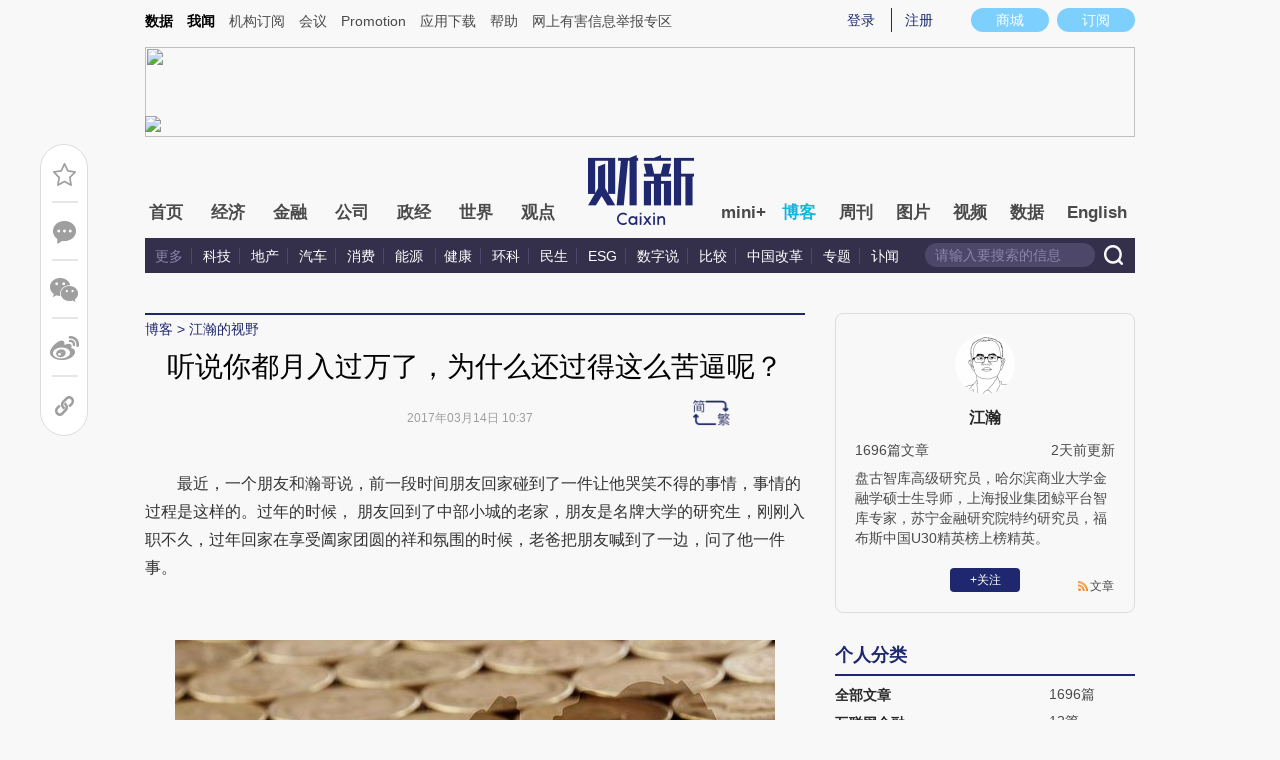

--- FILE ---
content_type: text/html; charset=UTF-8
request_url: https://jianghan.blog.caixin.com/archives/160198
body_size: 15267
content:
<!doctype html>
<html>
<head>
    

    
    
    
    

    
    
    
    

    

    
        <title>听说你都月入过万了，为什么还过得这么苦逼呢？-江瀚的视野-财新网</title>
    <meta name="keywords" content="听说你都月入过万了，为什么还过得这么苦逼呢？,江瀚,江瀚的视野-2,江瀚的视野,博客,财新博客,财新网"/>
    <meta name="description" content=""/>

    <script type="text/javascript">
window.post = {
    id: 160198,
    blogName: "江瀚的视野",
    title: "听说你都月入过万了，为什么还过得这么苦逼呢？",
    thumbnail: "",
    authorId: 6840669,
    authorName: "江瀚",
    authorAvatar: "https://getavatar.caixin.com/006/84/06/69_real_avatar_middle.jpg",

    publishTime: "2017年03月14日 10:37",

    tags: [ {
        id: 3,
        name: "经济"
    },  {
        id: 5,
        name: "民生"
    },  {
        id: 2492,
        name: "宏观"
    },  {
        id: 3837,
        name: "天下"
    }, ],
    cates: [],

    hasSpeech: false,
    maleSpeech: "",
    femaleSpeech: ""
};
    </script>
    

    <meta name="wumiiVerification" content="c2235aa6-58a1-4955-bb20-af2e0a897ace" />
    <meta http-equiv="Content-language" content="zh-CN" />
    <meta name="baidu-site-verification" content="ei7NuQopM2A4ChKw" />

    <script language="javascript">
var id= 160198;
var url = window.location.href;
var entity = {
    "id": id,
    "type": 2,
    "mode": 1,
    "link": url,
    "media": 0,
    "cdesc": "博客",
    "appOpen": true,
    "rootId": 100869453,
    "channel": 167,
    "appOpenRule": {
        "checkPower": true,
        "checkPowerLevel": "QZSF,PRO,PRO_LITE,MINI",
        "checkPowerPlatform": "ios,android",
        "enableAppOpen": true,
        "feeType": "free",
        "openText": "",
        "platform": "ios,android"
    }
};
  	</script>

    <base target="_blank"/>
    
    <script>var topNavIndex = 8;</script>
    <script type="text/javascript">function auto(){}</script>

    <link rel="alternate" media="handheld" href="#" />
    <link rel="shortcut icon" href="//blog.caixin.com/wp-content/themes/blogum/images/favicon.ico" type="image/x-icon" />
    <link rel="stylesheet" type="text/css" href="//file.caixin.com/webchannel/all/css/common.css"/>
    <link rel="stylesheet" href="https://file.caixin.com/webchannel/all/css/comment.css">

    <style>
.leftbox{margin-bottom:0;}
.quickmenu a {
display: inline-block;
margin-right: 10px;
color: #4a4a4a;
}
    </style>

    <script type="text/javascript">
function setCookieUpdate(name, value, expires){
        var expdate = new Date();
        var argv = setCookieUpdate.arguments;
        var argc = setCookieUpdate.arguments.length;
  if(!expires){
    expires= expdate.getTime() + ( 1000 * 60 * 60 * 24 * 30 );;
  }
        var path = (argc > 3) ? argv[3] : '/';
        var domain = (argc > 4) ? argv[4] : 'caixin.com';
        var secure = (argc > 5) ? argv[5] : false;

        if(expires!=null){
    if(expires != "setnull"){
      expdate.setTime(expires);
    }
    document.cookie = name + "=" + escape (value) +((expires == "setnull") ? "" : ("; expires="+ expdate.toGMTString()))
            + ((path == null) ? "" : ("; path=" + path)) +((domain == null) ? "" : ("; domain=caixin.com"))
            + ((secure == true) ? "; secure=" : "");
   }
}
    </script>

    <script src="//file.caixin.com/webjs/jquery-1.7.2.min.js"></script>
    <script src="//file.caixin.com/images/phpapp/user/scripts/cookie.js" language="javascript"></script>
    <script src="//file.caixin.com/webjs/common/common.js"></script>
    <script src="//file.caixin.com/webjs/comment/comment_for_cms_v4.js"></script>
    
    <link rel='stylesheet' id='wp-pagenavi-css'  href='//blog.caixin.com/wp-content/themes/blogum/pagenavi-css.css?ver=2.70' type='text/css' media='all' />

    <script type="text/javascript">var _sf_startpt=(new Date()).getTime()</script>
    <style>body{line-height: 160%;}</style>
    <script src="//file.caixin.com/webchannel/all/js/dist/channel.js"></script>
    <script src="//file.caixin.com/ops/pc/webchannel/blog/blog.js"></script>
    <style type="text/css">
.boke{width: 990px;margin: 0 auto 10px;overflow: hidden;}
.boke a{float: right;display: inline-block;font-size: 14px;}
.boke span{float: right;display: inline-block;margin: 0 10px;}
    </style>

    <script type="text/javascript">
         $(function(){
        //获取要定位元素距离浏览器顶部的距离
        var navH = $(".mainnav").offset().top;
        //滚动条事件
        $(window).scroll(function(){		
            //获取滚动条的滑动距离
            var scroH = $(this).scrollTop();
            //滚动条的滑动距离大于等于定位元素距离浏览器顶部的距离，就固定，反之就不固定
            if(scroH>=navH){
                $(".logimage").hide();
                $(".mainnav").addClass("mainnavscroll");
                $(".littlenav").addClass("littlenavscroll");
                $(".littlenavmore").show();
                $(".nav_more").show();			
            }else if(scroH<navH){
                $(".logimage").show();
                $(".mainnav").removeClass("mainnavscroll");
                $(".littlenav").removeClass("littlenavscroll");
                $(".littlenav").removeClass("more_display");
                $(".littlenavmore").hide();
                $(".nav_more").hide();
            }
        })
        })
     </script>
     
	<script type="text/javascript">
$(() => {
	$(".author_detail img").error(function() {
		$(this).attr("src", "//getavatar.caixin.com/noavatar_middle.gif");
	});

    $(".author_detail img").each(function() {
         if (!this.complete || typeof this.naturalWidth == "undefined" || this.naturalWidth == 0)
         {
            this.src = "//getavatar.caixin.com/noavatar_middle.gif";
        }
    });
});
     </script>

        <script type="text/javascript">var topAdCode = 2895;//155;</script>
    <script type="text/javascript">var headtype = 'large';</script>
    <base target="_blank"/>
</head>
<body>
    <!--top begin-->
    <!--top begin 2019-->
<style>
       .mainnav{background: none;}
       .mainnavscroll{background: #34304c}
      </style>
<div class="head">
    <div class="sitenav">
        <!-- <div class="quickMenu-left"></div> -->
        <div class="sitenavBox">
			<div class="shop_dingyue">
				<a href="https://mall.caixin.com/" class="shopbtn" rel="nofollow">
					<span>商城</span>
				</a>
				<a href="https://www.caixin.com/subscribe/">
					<div class="Btn_dingyue">订阅</div>
				</a>
			</div>
            <div class="logininfo">
                <ul id="showLoginId">
                </ul>
            </div>
            <div class="quickmenu">
				<a href="https://caixindata.com?source=caixinweb" style="font-weight:700;color: #000;">数据</a>
<a href="https://wenews.caixin.com" style="font-weight:700;color: #000;">我闻</a>
				<a href="https://corp.caixin.com/group/" target="_blank">机构订阅</a>
				<!--<a href="https://index.caixin.com/" target="_blank">指数</a>
				<a href="https://course.caixin.com/?channel=02300" target="_blank">私房课</a>-->
				<a href="https://conferences.caixin.com/" target="_blank">会议</a>
				<a href="https://promote.caixin.com/" target="_blank">Promotion</a>
				<!--<a href="http://www.sports-idea.com/" target="_blank">运动家</a>-->

				<a href="https://mobile.caixin.com/home/" target="_blank">应用下载</a>
				<a href="https://corp.caixin.com/m/caixinhelp/" target="_blank">帮助</a>
                                <a href="https://www.12377.cn/" target="_blank" class="jubao">网上有害信息举报专区</a>
			</div>
            <div class="clear"></div>
        </div>
    </div>
    <div class="topup">

        <div class="topAd">
            <script language="javascript">
                setTopLogin();
                if (typeof (topAdCode) != "undefined")
                    ads_display(topAdCode);
            </script>
        </div>

        <div class="clear"></div>
    </div>
    <div class="mainnav">
        <div class="Nav">
	  <ul>
				<li class="nav_more">
					<ul>
                        <li></li>
                        <li></li>
                        <li></li>
                    </ul>
				</li>
				<li class="navtabs juzhong"><a id="nav0" href="https://www.caixin.com/">首页</a></li>
				<li class="navtabs juzhong"><a id="nav1" href="https://economy.caixin.com/">经济</a></li>
				<li class="navtabs juzhong"><a id="nav2" href="https://finance.caixin.com/">金融</a></li>
				<li class="navtabs juzhong"><a id="nav3" href="https://companies.caixin.com/">公司</a></li>
				<li class="navtabs juzhong"><a id="nav4" href="https://china.caixin.com/">政经</a></li>
				<li class="navtabs juzhong"><a id="nav5" href="https://international.caixin.com/">世界</a></li>
				<li class="navtabs juzhong"><a id="nav6" href="https://opinion.caixin.com/">观点</a></li>
				<li class="logimage"><a href="https://www.caixin.com/"><img src="https://file.caixin.com/webchannel/all/img/logo.png"></a></li>
				<li class="navtabs"><a id="nav7" href="https://mini.caixin.com/" style="width:60px;">mini+</a></li>
				<li class="navtabs"><a id="nav8" href="https://blog.caixin.com/">博客</a></li>
				<li class="navtabs"><a id="nav9" href="https://weekly.caixin.com/">周刊</a></li>
				<li class="navtabs"><a id="nav10" href="https://photos.caixin.com/">图片</a></li>
				<li class="navtabs"><a id="nav11" href="https://video.caixin.com/">视频</a></li>
				<li class="navtabs"><a id="nav12" href="https://cxdata.caixin.com/pc/?source=caixinweb">数据</a></li>
				<li class="navtabs"><a class="navtabs" id="nav13" href="https://en.caixin.com/">English</a></li>
			</ul>                   
        </div>
    </div>
	<div class="littlenav">
		<div class="littlenavwarp">
			<div class="left">
				<a href="#" onclick="return false;">更多</a>
				<a href="https://www.caixin.com/tech/" target="_blank">科技</a>
				<a href="https://www.caixin.com/property/" target="_blank">地产</a>
				<a href="https://www.caixin.com/auto/" target="_blank">汽车</a>
				<a href="https://www.caixin.com/consumer/" target="_blank">消费</a>
				<a href="https://www.caixin.com/energy/" target="_blank">能源 </a>
				<a href="https://www.caixin.com/health/" target="_blank">健康</a>
				<a href="https://science.caixin.com/" target="_blank">环科</a>
				<a href="https://www.caixin.com/livelihood/" target="_blank">民生</a>
<a href="https://www.caixin.com/esg/" target="_blank">ESG</a>
				<a href="https://datanews.caixin.com/" target="_blank">数字说</a>
				<a href="https://bijiao.caixin.com/" target="_blank">比较</a>
				<a href="https://cnreform.caixin.com/" target="_blank">中国改革</a>
                <a href="https://topics.caixin.com/" target="_blank">专题</a>
                <a href="https://www.caixin.com/obituary/" target="_blank">讣闻</a>
	
			</div>
			<div class="searchbox">
				<form method="get"
					  action="https://search.caixin.com/newsearch/caixinsearch">
					<input class="keyword" name="keyword" id="keyword" type="text"
						   onFocus="if(this.value=='请输入要搜索的信息') this.value='';"
						   onBlur="if(this.value=='') this.value='请输入要搜索的信息';"
						   value="请输入要搜索的信息" />
					<input class="seachBtn" type="image"
						   onClick="if(document.getElementById('keyword').value=='请输入要搜索的信息')document.getElementById('keyword').value='';"
						   src="https://file.caixin.com/webchannel/home/img/nav_seach.png" />
				</form>
			</div>
		</div>
		<div class="littlenavmore">
			<div class="left">
				<a href="https://caixindata.com?source=caixinweb" target="_blank">数据</a>
				<a href="https://k.caixin.com/web/" target="_blank">财新一线</a>
				<!--<a href="https://index.caixin.com/" target="_blank">指数</a>-->
				<a href="https://course.caixin.com/?channel=02300" target="_blank">私房课</a>
				<a href="https://conferences.caixin.com/" target="_blank">会议</a>
				<a href="https://promote.caixin.com/" target="_blank">Promotion</a>
				<a href="https://www.sports-idea.com/" target="_blank">运动家</a>	
				<a href="https://corp.caixin.com/group/" target="_blank">企业用户</a>
				<a href="https://mobile.caixin.com/home/" target="_blank">应用下载</a>
				<a href="https://m.corp.caixin.com/m/caixinhelp/" target="_blank">帮助</a>
			</div>
		</div>
	</div>
</div>

<img style="width: 0; height: 0; overflow: hidden; display: block"
     src="https://file.caixin.com/file/weixin/cx_logo.jpg" alt="财新传媒" />
<!--top end-->
    <!--top end-->

    <img style="width: 0; height: 0; overflow: hidden; display: block"
         src="//file.caixin.com/file/weixin/cx_logo.jpg" alt="财新传媒" />
    <!--top end-->
    <script type="text/javascript">
        document.write('<script type="text/javascript" src="/server/api/checkBlogger?'+Math.random()+'" charset="UTF-8"></s'+'cript>');
    </script>

    <script type="text/javascript" src="//file.caixin.com/modules/cx-audio/cx-audio.js"></script>
    <script type="text/javascript" src="//file.caixin.com/ops/pc/webchannel/blog/loadmore.js"></script>
    <script type="text/javascript" src="//file.caixin.com/webjs/layer/layer.js"></script>
    <script type="text/javascript" src="//file.caixin.com/webjs/jquery.qrcode.min.js"></script>

    <link rel="stylesheet" type="text/css" href="//file.caixin.com/ops/pc/webchannel/blog/blog.css">

    <div class="main-blog">
        <div class="blog-index">
            <div class="leftbox">
                <div class="blog-content">
                    <p class="breadcrumb">博客</p>

                    <div class="blog-top-title">
                        <p class="title"></p>
                        <div class="artInfo" id="artInfo">
                          <div class="info">
                            <span class="blog-date"></span>
                            <span class="blog-views">阅读：<num id="views">0</num></span>
                          </div>
                          <!-- <img class="pc-aivoice" id="swit" height="26" src="//file.caixin.com/images/content/PC.jpg" style="right: 75px; cursor: pointer;"> -->
                          <a href="javascript:;" target="_self" id="listen-view" class="pc-aivoice listner" style=""> 听报道 </a>
                        </div>
                    </div>
                    
                    <div class="content">
                        <div class="textbox">
                            <div class="text" id="the_content">
                                <p style="white-space: normal; word-spacing: 0px; text-transform: none; color: rgb(51,51,51); padding-bottom: 0px; text-align: left; padding-top: 0px; font: 16px/28px 微软雅黑, Helvetica, STHeiTi, sans-seri; padding-left: 0px; widows: 1; margin: 18px 0px 0px; letter-spacing: normal; padding-right: 0px; text-indent: 2em; -webkit-text-stroke-width: 0px">
	最近，一个朋友和瀚哥说，前一段时间朋友回家碰到了一件让他哭笑不得的事情，事情的过程是这样的。过年的时候， 朋友回到了中部小城的老家，朋友是名牌大学的研究生，刚刚入职不久，过年回家在享受阖家团圆的祥和氛围的时候，老爸把朋友喊到了一边，问了他一件事。</p>
<p style="white-space: normal; word-spacing: 0px; text-transform: none; color: rgb(51,51,51); padding-bottom: 0px; text-align: left; padding-top: 0px; font: 16px/28px 微软雅黑, Helvetica, STHeiTi, sans-seri; padding-left: 0px; widows: 1; margin: 18px 0px 0px; letter-spacing: normal; padding-right: 0px; text-indent: 2em; -webkit-text-stroke-width: 0px">
	&nbsp;</p>
<p style="white-space: normal; word-spacing: 0px; text-transform: none; color: rgb(51,51,51); text-align: center; font: 16px/24px 微软雅黑, Helvetica, STHeiTi, sans-seri; widows: 1; margin: 12px 0px; letter-spacing: normal; text-indent: 0px; -webkit-text-stroke-width: 0px">
	<img _src="http://pic.caixin.com/blog/Mon_1703/1489487844_gyuehR.jpg" alt="听说你都月入过万了，为什么还过得这么苦逼呢？" img_height="493" img_width="836" src="http://pic.caixin.com/blog/Mon_1703/1489487844_gyuehR.jpg" style="max-width: 600px; border-top: 0px; border-right: 0px; border-bottom: 0px; border-left: 0px; margin: 10px auto; display: block" /></p>
<p style="white-space: normal; word-spacing: 0px; text-transform: none; color: rgb(51,51,51); font: 16px/24px 微软雅黑, Helvetica, STHeiTi, sans-seri; widows: 1; margin: 12px 0px; letter-spacing: normal; text-indent: 0px; -webkit-text-stroke-width: 0px">
	&nbsp;</p>
<blockquote style="border-top: rgb(232,232,232) 1px solid; border-right: rgb(232,232,232) 1px solid; white-space: normal; word-spacing: 0px; border-bottom: rgb(232,232,232) 1px solid; position: relative; text-transform: none; color: rgb(51,51,51); padding-bottom: 12px; text-align: left; padding-top: 12px; font: 16px/1.5 微软雅黑, Helvetica, STHeiTi, sans-seri; padding-left: 10px; border-left: rgb(232,232,232) 1px solid; widows: 1; margin: 1em 0px; letter-spacing: normal; padding-right: 10px; text-indent: 2em; -webkit-text-stroke-width: 0px">
	<p style="padding-bottom: 0px; text-align: left; padding-top: 0px; padding-left: 0px; margin: 0px; padding-right: 0px; text-indent: 2em">
		&ldquo;儿子，你现在也在大上海工作了，老爸没怎么问你，这么一年时间你平均月薪能有多少啊？&rdquo;</p>
	<p style="padding-bottom: 0px; text-align: left; padding-top: 0px; padding-left: 0px; margin: 0px; padding-right: 0px; text-indent: 2em">
		&ldquo;爸，是这样的，我们的收入主要分成几个部分，平时的基本工资，工作时候的绩效工资，还有年终发的年终奖，加在一起算算大概也有一个月一万多吧。&rdquo;朋友答道。</p>
	<p style="padding-bottom: 0px; text-align: left; padding-top: 0px; padding-left: 0px; margin: 0px; padding-right: 0px; text-indent: 2em">
		&ldquo;嗯，一万多还是可以的，那你怎么还是过得这么苦逼呢？&rdquo;他爸爸接着问。</p>
	<p style="padding-bottom: 0px; text-align: left; padding-top: 0px; padding-left: 0px; margin: 0px; padding-right: 0px; text-indent: 2em">
		&ldquo;额， 爸，其实一万多看上去不少，但是花起来也真不多，扣掉房租水电，吃饭的钱，七扣八扣的也不剩多少了。&rdquo;朋友无奈地回答。</p>
	<p style="padding-bottom: 0px; text-align: left; padding-top: 0px; padding-left: 0px; margin: 0px; padding-right: 0px; text-indent: 2em">
		&ldquo;你还说这个？你看看当年你出生的时候老爸我的工资一个月也就一百多块呢？不也把你养大了，还过得不错，我觉得你还是太不懂得省钱，太喜欢乱花钱了&hellip;&hellip;&ldquo;</p>
</blockquote>
<p style="white-space: normal; word-spacing: 0px; text-transform: none; color: rgb(51,51,51); padding-bottom: 0px; text-align: left; padding-top: 0px; font: 16px/28px 微软雅黑, Helvetica, STHeiTi, sans-seri; padding-left: 0px; widows: 1; margin: 18px 0px 0px; letter-spacing: normal; padding-right: 0px; text-indent: 2em; -webkit-text-stroke-width: 0px">
	朋友向瀚哥吐槽，本想着回家可以过点安生日子，怎么还这么莫名其妙的被老爸教育了一通，这到底是怎么回事？</p>
<blockquote style="border-top: rgb(232,232,232) 1px solid; border-right: rgb(232,232,232) 1px solid; white-space: normal; word-spacing: 0px; border-bottom: rgb(232,232,232) 1px solid; position: relative; text-transform: none; color: rgb(51,51,51); padding-bottom: 12px; text-align: left; padding-top: 12px; font: 16px/1.5 微软雅黑, Helvetica, STHeiTi, sans-seri; padding-left: 10px; border-left: rgb(232,232,232) 1px solid; widows: 1; margin: 1em 0px; letter-spacing: normal; padding-right: 10px; text-indent: 2em; -webkit-text-stroke-width: 0px">
	<p style="padding-bottom: 0px; text-align: left; padding-top: 0px; padding-left: 0px; margin: 0px; padding-right: 0px; text-indent: 2em">
		一、我们的收入真的比我们的父母多了吗？</p>
</blockquote>
<p style="white-space: normal; word-spacing: 0px; text-transform: none; color: rgb(51,51,51); padding-bottom: 0px; text-align: left; padding-top: 0px; font: 16px/28px 微软雅黑, Helvetica, STHeiTi, sans-seri; padding-left: 0px; widows: 1; margin: 18px 0px 0px; letter-spacing: normal; padding-right: 0px; text-indent: 2em; -webkit-text-stroke-width: 0px">
	听到朋友的叙述，瀚哥也不禁陷入了沉思，我们真的比我们的父辈赚的钱多很多了吗？诚然从经济发展的角度来说，三十年来中国经济从无到有从小到大成功实现了经济的腾飞，我们也从当年的落后农业国成为了世界第二大经济体，大家的生活水平都得到了显著的提高，三十年前所谓的&ldquo;三转一响&rdquo;在我们现在看来基本上随随便便都能买得起了，我们的生活水平无疑是增加了不少，但是我们的收入水平真的也增加了很多吗？</p>
<p style="white-space: normal; word-spacing: 0px; text-transform: none; color: rgb(51,51,51); padding-bottom: 0px; text-align: left; padding-top: 0px; font: 16px/28px 微软雅黑, Helvetica, STHeiTi, sans-seri; padding-left: 0px; widows: 1; margin: 18px 0px 0px; letter-spacing: normal; padding-right: 0px; text-indent: 2em; -webkit-text-stroke-width: 0px">
	从数字上说，我们的收入无疑已经增加了很多倍了，瀚哥在这边查到了一份改革开放之初的收入数据，可以作为一个参考，根据国家统计局的数据，1986年全国人均工资标准是1329元一年，平均到每个月的收入是110.7元。</p>
<p style="white-space: normal; word-spacing: 0px; text-transform: none; color: rgb(51,51,51); text-align: center; font: 16px/24px 微软雅黑, Helvetica, STHeiTi, sans-seri; widows: 1; margin: 12px 0px; letter-spacing: normal; text-indent: 0px; -webkit-text-stroke-width: 0px">
	<img _src="http://pic.caixin.com/blog/Mon_1703/1489487844_gVqEUT.jpg" alt="听说你都月入过万了，为什么还过得这么苦逼呢？" img_height="508" img_width="827" src="http://pic.caixin.com/blog/Mon_1703/1489487844_gVqEUT.jpg" style="max-width: 600px; border-top: 0px; border-right: 0px; border-bottom: 0px; border-left: 0px; margin: 10px auto; display: block" /></p>
<p style="white-space: normal; word-spacing: 0px; text-transform: none; color: rgb(51,51,51); font: 16px/24px 微软雅黑, Helvetica, STHeiTi, sans-seri; widows: 1; margin: 12px 0px; letter-spacing: normal; text-indent: 0px; -webkit-text-stroke-width: 0px">
	而到了2017年的今天，我们仅以上海为例，根据上海市统计局发布的数据显示，2016年底，上海市的平均工资标准是6378元，从110.7元到6378元，三十年间我们的工资标准从绝对数来说已经上涨了57倍还多，那么从绝对数字来看，我们的收入水平真的已经实现了长足提高了。</p>
<p style="white-space: normal; word-spacing: 0px; text-transform: none; color: rgb(51,51,51); font: 16px/24px 微软雅黑, Helvetica, STHeiTi, sans-seri; widows: 1; margin: 12px 0px; letter-spacing: normal; text-indent: 0px; -webkit-text-stroke-width: 0px">
	&nbsp;</p>
<p style="white-space: normal; word-spacing: 0px; text-transform: none; color: rgb(51,51,51); padding-bottom: 0px; text-align: left; padding-top: 0px; font: 16px/28px 微软雅黑, Helvetica, STHeiTi, sans-seri; padding-left: 0px; widows: 1; margin: 18px 0px 0px; letter-spacing: normal; padding-right: 0px; text-indent: 2em; -webkit-text-stroke-width: 0px">
	但是，且慢，相信有些经济常识的朋友肯定知道，收入的比较是完全不能用绝对数字来比较的，因为不仅收入水平会涨，物价水平更会涨，因此比较收入是不能给用所谓的工资绝对数来比较的，我们需要引入两个概念，第一个概念是货币供应量水平，第二个概念是购买力平价。</p>
<p style="white-space: normal; word-spacing: 0px; text-transform: none; color: rgb(51,51,51); padding-bottom: 0px; text-align: left; padding-top: 0px; font: 16px/28px 微软雅黑, Helvetica, STHeiTi, sans-seri; padding-left: 0px; widows: 1; margin: 18px 0px 0px; letter-spacing: normal; padding-right: 0px; text-indent: 2em; -webkit-text-stroke-width: 0px">
	<span style="font-weight: 700">首先，什么是货币供应量呢？</span>这个概念简单点说，就是从1986年到2006年的30年间，我们的人民银行到底发了多少钱？根据Wind数据库的资料显示，在1986年年底中国的货币供应量M2为6720.9亿元，而到了2016年12月，中国的货币供应量M2是155万亿，两者相差了230倍还多，所以我们用一个最为直观的计算方式，当然这个计算很不精确，我们姑且看看，就是三十年前平均工资的110.7元在社会财富中的分量相当于现在的25472元，从这个角度来看，我们现在至少需要一个月赚上两万多，才能和我们父辈三十年前一百多的工资相提并论。（瀚哥再次强调这种计算方式非常不严谨，仅仅只能作为参考）</p>
<p style="white-space: normal; word-spacing: 0px; text-transform: none; color: rgb(51,51,51); padding-bottom: 0px; text-align: left; padding-top: 0px; font: 16px/28px 微软雅黑, Helvetica, STHeiTi, sans-seri; padding-left: 0px; widows: 1; margin: 18px 0px 0px; letter-spacing: normal; padding-right: 0px; text-indent: 2em; -webkit-text-stroke-width: 0px">
	&nbsp;</p>
<p style="white-space: normal; word-spacing: 0px; text-transform: none; color: rgb(51,51,51); text-align: center; font: 16px/24px 微软雅黑, Helvetica, STHeiTi, sans-seri; widows: 1; margin: 12px 0px; letter-spacing: normal; text-indent: 0px; -webkit-text-stroke-width: 0px">
	<img _src="http://pic.caixin.com/blog/Mon_1703/1489487844_hGxPIQ.jpg" alt="听说你都月入过万了，为什么还过得这么苦逼呢？" img_height="517" img_width="822" src="http://pic.caixin.com/blog/Mon_1703/1489487844_hGxPIQ.jpg" style="max-width: 600px; border-top: 0px; border-right: 0px; border-bottom: 0px; border-left: 0px; margin: 10px auto; display: block" /></p>
<p style="white-space: normal; word-spacing: 0px; text-transform: none; color: rgb(51,51,51); font: 16px/24px 微软雅黑, Helvetica, STHeiTi, sans-seri; widows: 1; margin: 12px 0px; letter-spacing: normal; text-indent: 0px; -webkit-text-stroke-width: 0px">
	&nbsp;</p>
<p style="white-space: normal; word-spacing: 0px; text-transform: none; color: rgb(51,51,51); padding-bottom: 0px; text-align: left; padding-top: 0px; font: 16px/28px 微软雅黑, Helvetica, STHeiTi, sans-seri; padding-left: 0px; widows: 1; margin: 18px 0px 0px; letter-spacing: normal; padding-right: 0px; text-indent: 2em; -webkit-text-stroke-width: 0px">
	<span style="font-weight: 700">其次，我们再看购买力平价</span>。在经济学上有一种算法，是比较公认的用来比较物价水平的方式，这个就是购买力平价，什么是购买力平价呢？我们可以这么理解，三十年前我们购买的大米和现在购买的大米其实差距是不太大的，所以我们可以把金钱折算成我们买的东西来比较一下物价水平的涨幅，瀚哥查到1986年公布的一斤大米的价格是0.06元一斤，那么110.7元的月工资可以购买大米1845斤，而现在商务部公布的大米价格行情数据，最近一年之内的平均价格是3.5元一斤，那么我们现在的收入可以购买大米1822斤，所以从购买力平价以大米计算来说，我们现在的平均收入水平还比不上1986年的时候。</p>
<p style="white-space: normal; word-spacing: 0px; text-transform: none; color: rgb(51,51,51); padding-bottom: 0px; text-align: left; padding-top: 0px; font: 16px/28px 微软雅黑, Helvetica, STHeiTi, sans-seri; padding-left: 0px; widows: 1; margin: 18px 0px 0px; letter-spacing: normal; padding-right: 0px; text-indent: 2em; -webkit-text-stroke-width: 0px">
	&nbsp;</p>
<p style="white-space: normal; word-spacing: 0px; text-transform: none; color: rgb(51,51,51); text-align: center; font: 16px/24px 微软雅黑, Helvetica, STHeiTi, sans-seri; widows: 1; margin: 12px 0px; letter-spacing: normal; text-indent: 0px; -webkit-text-stroke-width: 0px">
	<img _src="http://pic.caixin.com/blog/Mon_1703/1489487844_toywRT.jpg" alt="听说你都月入过万了，为什么还过得这么苦逼呢？" img_height="501" img_width="833" src="http://pic.caixin.com/blog/Mon_1703/1489487844_toywRT.jpg" style="max-width: 600px; border-top: 0px; border-right: 0px; border-bottom: 0px; border-left: 0px; margin: 10px auto; display: block" /></p>
<p style="white-space: normal; word-spacing: 0px; text-transform: none; color: rgb(51,51,51); font: 16px/24px 微软雅黑, Helvetica, STHeiTi, sans-seri; widows: 1; margin: 12px 0px; letter-spacing: normal; text-indent: 0px; -webkit-text-stroke-width: 0px">
	&nbsp;</p>
<p style="white-space: normal; word-spacing: 0px; text-transform: none; color: rgb(51,51,51); padding-bottom: 0px; text-align: left; padding-top: 0px; font: 16px/28px 微软雅黑, Helvetica, STHeiTi, sans-seri; padding-left: 0px; widows: 1; margin: 18px 0px 0px; letter-spacing: normal; padding-right: 0px; text-indent: 2em; -webkit-text-stroke-width: 0px">
	无论是第一种货币供应量的比较，我们现在的收入远低于1986年的水平，还是第二种以购买力平价来比较我们的收入略低于1986年，至少说明了一件事，我们现在的收入其实是比不上我们父辈的。</p>
<blockquote style="border-top: rgb(232,232,232) 1px solid; border-right: rgb(232,232,232) 1px solid; white-space: normal; word-spacing: 0px; border-bottom: rgb(232,232,232) 1px solid; position: relative; text-transform: none; color: rgb(51,51,51); padding-bottom: 12px; text-align: left; padding-top: 12px; font: 16px/1.5 微软雅黑, Helvetica, STHeiTi, sans-seri; padding-left: 10px; border-left: rgb(232,232,232) 1px solid; widows: 1; margin: 1em 0px; letter-spacing: normal; padding-right: 10px; text-indent: 2em; -webkit-text-stroke-width: 0px">
	<p style="padding-bottom: 0px; text-align: left; padding-top: 0px; padding-left: 0px; margin: 0px; padding-right: 0px; text-indent: 2em">
		二、为什么我们过得比父辈还苦逼呢？</p>
</blockquote>
<p style="white-space: normal; word-spacing: 0px; text-transform: none; color: rgb(51,51,51); padding-bottom: 0px; text-align: left; padding-top: 0px; font: 16px/28px 微软雅黑, Helvetica, STHeiTi, sans-seri; padding-left: 0px; widows: 1; margin: 18px 0px 0px; letter-spacing: normal; padding-right: 0px; text-indent: 2em; -webkit-text-stroke-width: 0px">
	从第一部分，我们能够看到的是，从两个指标来计算，我们的收入水平是比不上我们的父辈的，那为什么我们过得比父辈还苦逼呢？瀚哥觉得我们不能光看数字，再从实际情况上看看到底有了什么差距？</p>
<p style="white-space: normal; word-spacing: 0px; text-transform: none; color: rgb(51,51,51); padding-bottom: 0px; text-align: left; padding-top: 0px; font: 16px/28px 微软雅黑, Helvetica, STHeiTi, sans-seri; padding-left: 0px; widows: 1; margin: 18px 0px 0px; letter-spacing: normal; padding-right: 0px; text-indent: 2em; -webkit-text-stroke-width: 0px">
	<span style="font-weight: 700">一是花钱的地方变得更多了。</span>三十年的时间，我们的确经济发展的更好了，但是很多的东西都开始变得市场化了，市场化的结果就是原先很多都是社会福利的地方变得需要花费更多的钱了。瀚哥不说太多，就比较几个地方，在三十年前基本上看病走的都是公费医疗，虽然医疗水平不高，但是至少看病的家庭负担并不高，基本上看病不用花钱，但是现在随便看个感冒发烧至少要花好几百。还有当时的大学生读书都是不用花钱的，不仅不用花钱而且家里经济条件不好的学生还可以拿到国家的补助，大学毕业了国家还负责分配工作。医疗、教育等等行业的市场化，让我们的支出变得更多了。</p>
<p style="white-space: normal; word-spacing: 0px; text-transform: none; color: rgb(51,51,51); padding-bottom: 0px; text-align: left; padding-top: 0px; font: 16px/28px 微软雅黑, Helvetica, STHeiTi, sans-seri; padding-left: 0px; widows: 1; margin: 18px 0px 0px; letter-spacing: normal; padding-right: 0px; text-indent: 2em; -webkit-text-stroke-width: 0px">
	&nbsp;</p>
<p style="white-space: normal; word-spacing: 0px; text-transform: none; color: rgb(51,51,51); text-align: center; font: 16px/24px 微软雅黑, Helvetica, STHeiTi, sans-seri; widows: 1; margin: 12px 0px; letter-spacing: normal; text-indent: 0px; -webkit-text-stroke-width: 0px">
	<img _src="http://pic.caixin.com/blog/Mon_1703/1489487844_FKlpHk.jpg" alt="听说你都月入过万了，为什么还过得这么苦逼呢？" img_height="495" img_width="812" src="http://pic.caixin.com/blog/Mon_1703/1489487844_FKlpHk.jpg" style="max-width: 600px; border-top: 0px; border-right: 0px; border-bottom: 0px; border-left: 0px; margin: 10px auto; display: block" /></p>
<p style="white-space: normal; word-spacing: 0px; text-transform: none; color: rgb(51,51,51); font: 16px/24px 微软雅黑, Helvetica, STHeiTi, sans-seri; widows: 1; margin: 12px 0px; letter-spacing: normal; text-indent: 0px; -webkit-text-stroke-width: 0px">
	&nbsp;</p>
<p style="white-space: normal; word-spacing: 0px; text-transform: none; color: rgb(51,51,51); padding-bottom: 0px; text-align: left; padding-top: 0px; font: 16px/28px 微软雅黑, Helvetica, STHeiTi, sans-seri; padding-left: 0px; widows: 1; margin: 18px 0px 0px; letter-spacing: normal; padding-right: 0px; text-indent: 2em; -webkit-text-stroke-width: 0px">
	<span style="font-weight: 700">二是买房的压力变得更大了。</span>三十年前，国家还是处于福利分房的阶段，所谓福利分房就是在刚刚参加工作的时候单位会给你安排员工的宿舍，等你结婚了之后会给你安排一套婚房，可能宿舍的环境不好，可能婚房的面积也不够大，但是至少没有人担心没房住这个问题，但是现在租房开支就是很多人很头疼的问题了，不少在一二线城市工作的年轻人可能辛辛苦苦一年的时间连个厕所都不一定买得起，所以房子成为了出社会福利以外的第二大开支点。</p>
<p style="white-space: normal; word-spacing: 0px; text-transform: none; color: rgb(51,51,51); padding-bottom: 0px; text-align: left; padding-top: 0px; font: 16px/28px 微软雅黑, Helvetica, STHeiTi, sans-seri; padding-left: 0px; widows: 1; margin: 18px 0px 0px; letter-spacing: normal; padding-right: 0px; text-indent: 2em; -webkit-text-stroke-width: 0px">
	&nbsp;</p>
<p style="white-space: normal; word-spacing: 0px; text-transform: none; color: rgb(51,51,51); text-align: center; font: 16px/24px 微软雅黑, Helvetica, STHeiTi, sans-seri; widows: 1; margin: 12px 0px; letter-spacing: normal; text-indent: 0px; -webkit-text-stroke-width: 0px">
	<img _src="http://pic.caixin.com/blog/Mon_1703/1489487844_qQJXfb.jpg" alt="听说你都月入过万了，为什么还过得这么苦逼呢？" img_height="468" img_width="818" src="http://pic.caixin.com/blog/Mon_1703/1489487844_qQJXfb.jpg" style="max-width: 600px; border-top: 0px; border-right: 0px; border-bottom: 0px; border-left: 0px; margin: 10px auto; display: block" /></p>
<p style="white-space: normal; word-spacing: 0px; text-transform: none; color: rgb(51,51,51); font: 16px/24px 微软雅黑, Helvetica, STHeiTi, sans-seri; widows: 1; margin: 12px 0px; letter-spacing: normal; text-indent: 0px; -webkit-text-stroke-width: 0px">
	&nbsp;</p>
<p style="white-space: normal; word-spacing: 0px; text-transform: none; color: rgb(51,51,51); padding-bottom: 0px; text-align: left; padding-top: 0px; font: 16px/28px 微软雅黑, Helvetica, STHeiTi, sans-seri; padding-left: 0px; widows: 1; margin: 18px 0px 0px; letter-spacing: normal; padding-right: 0px; text-indent: 2em; -webkit-text-stroke-width: 0px">
	<span style="font-weight: 700">三是大家的消费需求更多了</span>。当时由于物资的供应不够，所以很多的东西都难以买到，能够拥有所谓的&ldquo;三转一响&rdquo;基本上就是那个年代生活不错家庭的代表了，然而现在手机、电脑、电视、平板电脑，甚至女生的包包、化妆品，孩子的进口奶粉、纸尿布都是那个年代所难以想象的东西，所以更多的需求，让大家所要开支的地方也变得更多了。</p>
<p style="white-space: normal; word-spacing: 0px; text-transform: none; color: rgb(51,51,51); padding-bottom: 0px; text-align: left; padding-top: 0px; font: 16px/28px 微软雅黑, Helvetica, STHeiTi, sans-seri; padding-left: 0px; widows: 1; margin: 18px 0px 0px; letter-spacing: normal; padding-right: 0px; text-indent: 2em; -webkit-text-stroke-width: 0px">
	&nbsp;</p>
<p style="white-space: normal; word-spacing: 0px; text-transform: none; color: rgb(51,51,51); text-align: center; font: 16px/24px 微软雅黑, Helvetica, STHeiTi, sans-seri; widows: 1; margin: 12px 0px; letter-spacing: normal; text-indent: 0px; -webkit-text-stroke-width: 0px">
	<img _src="http://pic.caixin.com/blog/Mon_1703/1489487844_ZFATbg.jpg" alt="听说你都月入过万了，为什么还过得这么苦逼呢？" img_height="500" img_width="828" src="http://pic.caixin.com/blog/Mon_1703/1489487844_ZFATbg.jpg" style="max-width: 600px; border-top: 0px; border-right: 0px; border-bottom: 0px; border-left: 0px; margin: 10px auto; display: block" /></p>
<p style="white-space: normal; word-spacing: 0px; text-transform: none; color: rgb(51,51,51); font: 16px/24px 微软雅黑, Helvetica, STHeiTi, sans-seri; widows: 1; margin: 12px 0px; letter-spacing: normal; text-indent: 0px; -webkit-text-stroke-width: 0px">
	&nbsp;</p>
<p style="white-space: normal; word-spacing: 0px; text-transform: none; color: rgb(51,51,51); padding-bottom: 0px; text-align: left; padding-top: 0px; font: 16px/28px 微软雅黑, Helvetica, STHeiTi, sans-seri; padding-left: 0px; widows: 1; margin: 18px 0px 0px; letter-spacing: normal; padding-right: 0px; text-indent: 2em; -webkit-text-stroke-width: 0px">
	一方面收入水平可能并没有提高太多，另一方面本来不用花钱的地方需要花钱了，再加上大家想买的东西更多了，此消彼长之下你过得更苦逼也就是情有可原的了。所以，综上所述，即使现在你月入过万了，但是你的实际生活品质不一定赶得上你爸妈当年的水平，这个时候大家也就明白，为什么文章开头的那位小伙子那么郁闷了。但是，大家还是要有梦想的，因为社会的进步，经济的发展，我们的很多问题都是发展中的问题，还是有可能得到解决的，马云说&ldquo;梦想还是要有的，万一实现了呢？&rdquo;</p>
<blockquote style="border-top: rgb(232,232,232) 1px solid; border-right: rgb(232,232,232) 1px solid; white-space: normal; word-spacing: 0px; border-bottom: rgb(232,232,232) 1px solid; position: relative; text-transform: none; color: rgb(51,51,51); padding-bottom: 12px; text-align: left; padding-top: 12px; font: 16px/1.5 微软雅黑, Helvetica, STHeiTi, sans-seri; padding-left: 10px; border-left: rgb(232,232,232) 1px solid; widows: 1; margin: 1em 0px; letter-spacing: normal; padding-right: 10px; text-indent: 2em; -webkit-text-stroke-width: 0px">
	<p style="padding-bottom: 0px; text-align: left; padding-top: 0px; padding-left: 0px; margin: 0px; padding-right: 0px; text-indent: 2em">
		作者：今日头条签约作家，烽火台资本特约经济学家、金融研究员、经济观察员，从事互联网金融与产业经济研究多年，兼任《理财》杂志、《中国经营报》、《金融界》、《和讯》、《LinkedIn》专栏作家，简书签约作者，十余家财经媒体特约评论员与撰稿人。</p>
	<p style="padding-bottom: 0px; text-align: left; padding-top: 0px; padding-left: 0px; margin: 0px; padding-right: 0px; text-indent: 2em">
		作者微信公众号：江瀚视野观察（jianghanview)</p>
</blockquote>
<p style="white-space: normal; word-spacing: 0px; text-transform: none; color: rgb(51,51,51); font: 16px/24px 微软雅黑, Helvetica, STHeiTi, sans-seri; widows: 1; margin: 12px 0px; letter-spacing: normal; text-indent: 0px; -webkit-text-stroke-width: 0px">
	​</p>
                            </div>
                        </div>

                        <div id="blog-content-topic">
                          话题：
                        </div>

                        <script type="text/javascript">
if (post.tags.length > 0)
{
    $("#blog-content-topic").append(
        post.tags.map((tag) => `<span><a href="//blog.caixin.com/archive/tags?tag=${tag.name}">${tag.name}</a></span>`)
            .join("\n")
    );
} else
{
    $("#blog-content-topic").remove();
}
                        </script>

                        <p style="padding: 10px; max-width: 100%; clear: both; min-height: 1em; color: rgb(51, 51, 51); font-size: 17px; text-align: justify; text-indent: 0px; font-family: Optima-Regular, PingFangTC-light; line-height: 1.75em; letter-spacing: 0.5px; box-sizing: border-box !important; word-wrap: break-word !important;"><a href="https://www.caixin.com/subscribe/?originReferrer=blogbottomad" target="_blank"><img style="max-width: 100%;" src="//file.caixin.com/file/blogzt/blogbottomad.jpg"></a><br /><br /></p>
                    </div>

                    <div class="recommend">
                        <script type="text/javascript">
var recommendUrl = '/wp-content/plugins/cx-postrecommend/';

$(function() {
    function lightIt() {
        const $recommend = $("#recommend-logo");

        $recommend.removeClass("recommend-logo");
        $recommend.addClass("recommend-logo-light");
    }

    $.get("//blog.caixin.com/blog-api/post/recommend", {
        postId: 160198
    }).then(function(res) {
        $(".recommendnum").text(res.data);
    });

    $(".recommend-btn").click(function() {
        $.ajax({
            type: "post",
            url: "//blog.caixin.com/blog-api/post/recommend",
            data: {
                postId: 160198
            },
            xhrFields: {
                withCredentials: true
            }
        }).then(function(res) {
            if (res.code != 0)
            {
                return alert(res.msg);
            }

            $(".recommendnum").text(res.data);

            alert("推荐成功.");
        });

        lightIt();
    });

    {
        let blogrecommend = GetCookieValue('blogrecommend') || "";
        blogrecommend = blogrecommend.split(',');
        if (jQuery.inArray(String(post.id), blogrecommend) != -1)
        {
            lightIt();

            return false;
        }
    }
});
                        </script>
                        <div class="recommend-btn">
                          <!-- class 为 recommend-logo 未点亮 -->
                          <!-- class 为 recommend-logo-light 高亮 -->
                          <p><i id="recommend-logo" class="recommend-logo"></i><span class="recommendnum">0</span></p>
                          <p>推荐</p>
                        </div>
                    </div>


                    <div class="blog_copyright">　　财新博客版权声明：财新博客所发布文章及图片之版权属博主本人及/或相关权利人所有，未经博主及/或相关权利人单独授权，任何网站、平面媒体不得予以转载。财新网对相关媒体的网站信息内容转载授权并不包括财新博客的文章及图片。博客文章均为作者个人观点，不代表财新网的立场和观点。</div>
                    <!--评论 begin-->
                    <a name="gocomment"></a>
                    <div id="comment" class="comment"></div>

                    <script type="text/javascript">
showComments(2,160198,`http://tangya.blog.caixin.com/archives/comment/160198`);
                    </script>
                    <!--评论 end-->
                </div>
            </div>

            <div class="indexMainConri">

            <!-- 博主简介 碎片 start -->
<script type="text/javascript">
window.user = {
    id: "6840669",
    domain: "jianghan",
    title: "江瀚的视野",
    name: "江瀚",
    avatar: "https://getavatar.caixin.com/006/84/06/69_real_avatar_middle.jpg",
    lasttime: 1769653134000,
    introduce: "盘古智库高级研究员，哈尔滨商业大学金融学硕士生导师，上海报业集团鲸平台智库专家，苏宁金融研究院特约研究员，福布斯中国U30精英榜上榜精英。"
};

window.authorId = 6840669;
window.authorName = "江瀚";
</script>

<div class="author_detail">
    <img src="https://getavatar.caixin.com/006/84/06/69_real_avatar_middle.jpg" alt="江瀚">
    <p class="name">江瀚</p>
    <p class="data">
        <span>1696篇文章</span>
        <span class="lasttime">2天前更新</span>
    </p>
    <p class="desc">
    盘古智库高级研究员，哈尔滨商业大学金融学硕士生导师，上海报业集团鲸平台智库专家，苏宁金融研究院特约研究员，福布斯中国U30精英榜上榜精英。
    </p>
    <div class="op">
        <!-- <a class="followbtn" href="javascript:;" target="_self" style="width: 70px; height: 24px; line-height: 24px; background:  #35689B; border-radius: 4px; color: rgb(255, 255, 255); font-size: 14px; text-decoration: none; text-align: center; float: left;font-weight: 600;">＋关注</a> -->
    </div>
    <a class="link" href="http://jianghan.blog.caixin.com/feed">文章</a>

    <script type="text/javascript">
$(function() {
    $.ajax({
        url: "https://blog-counter.caixin.com/counter/visit",
        data: {
            app: 200,
            id: "6840669",
            _: Date.now()
        },
        type: "GET",
        dataType: "jsonp",
        success: function (data) {
            if (data.code != 0)
                return;

            $("#visits").text(data.data);
        }
    });
});
    </script>
</div>
<!-- 博主简介 碎片 end -->


<!-- 文章归档 碎片 start -->
<div class="top10">
    <div class="topTitTab">
        <ul>
            <li class="current">个人分类</li>
        </ul>
    </div>
    
    <div class="article-con">


                <a href="http://jianghan.blog.caixin.com/archive/main" target="_self">
                    <span class="cate-name">全部文章</span>
                    <span>1696篇</span>
                </a>


                <a href="http://jianghan.blog.caixin.com/archive/main?cate=互联网金融" target="_self">
                    <span class="cate-name">互联网金融</span>
                    <span>12篇</span>
                </a>


                <a href="http://jianghan.blog.caixin.com/archive/main?cate=读书" target="_self">
                    <span class="cate-name">读书</span>
                    <span>1篇</span>
                </a>











    </div>
</div>

<div class="top10">
    <div class="topTitTab">
        <ul>
            <li class="current">文章归档</li>
        </ul>
    </div>
    

    <div class="article-con">




                    <a href="http://jianghan.blog.caixin.com/archive/main?year=2026" target="_self">
                        <span class="cate-name">2026年</span>
                        <span>10篇</span>
                    </a>

                    <a href="http://jianghan.blog.caixin.com/archive/main?year=2025" target="_self">
                        <span class="cate-name">2025年</span>
                        <span>98篇</span>
                    </a>

                    <a href="http://jianghan.blog.caixin.com/archive/main?year=2024" target="_self">
                        <span class="cate-name">2024年</span>
                        <span>86篇</span>
                    </a>

                    <a href="http://jianghan.blog.caixin.com/archive/main?year=2023" target="_self">
                        <span class="cate-name">2023年</span>
                        <span>119篇</span>
                    </a>

                    <a href="http://jianghan.blog.caixin.com/archive/main?year=2022" target="_self">
                        <span class="cate-name">2022年</span>
                        <span>168篇</span>
                    </a>

                    <a href="http://jianghan.blog.caixin.com/archive/main?year=2021" target="_self">
                        <span class="cate-name">2021年</span>
                        <span>204篇</span>
                    </a>

                    <a href="http://jianghan.blog.caixin.com/archive/main?year=2020" target="_self">
                        <span class="cate-name">2020年</span>
                        <span>141篇</span>
                    </a>

                    <a href="http://jianghan.blog.caixin.com/archive/main?year=2019" target="_self">
                        <span class="cate-name">2019年</span>
                        <span>210篇</span>
                    </a>

                    <a href="http://jianghan.blog.caixin.com/archive/main?year=2018" target="_self">
                        <span class="cate-name">2018年</span>
                        <span>262篇</span>
                    </a>

                    <a href="http://jianghan.blog.caixin.com/archive/main?year=2017" target="_self">
                        <span class="cate-name">2017年</span>
                        <span>276篇</span>
                    </a>

                    <a href="http://jianghan.blog.caixin.com/archive/main?year=2016" target="_self">
                        <span class="cate-name">2016年</span>
                        <span>122篇</span>
                    </a>
    </div>
</div>
<!-- 文章归档 碎片 end -->


<!-- 最新文章 碎片 start -->
<div class="top10">
    <div class="topTitTab">
        <ul>
            <li class="current">最新文章</li>
        </ul>
    </div>
    <div class="new-con">
        <p>
            <a href="https://jianghan.blog.caixin.com/archives/285608" target="_blank">50万亿天量存款即将到期，大量资金要入市了吗？</a>
        </p>
        <p>
            <a href="https://jianghan.blog.caixin.com/archives/285577" target="_blank">奔驰、宝马、奥迪在中国市场集体遇冷，BBA为啥不好了？</a>
        </p>
        <p>
            <a href="https://jianghan.blog.caixin.com/archives/285569" target="_blank">张勇再出山，海底捞的“乔布斯时刻”来了吗？</a>
        </p>
        <p>
            <a href="https://jianghan.blog.caixin.com/archives/285550" target="_blank">抢内存条堪比抢黄金，囤内存条真是好的理财方式吗？</a>
        </p>
        <p>
            <a href="https://jianghan.blog.caixin.com/archives/285538" target="_blank">大额存单利率进入“0字头”，存款到期该去哪？</a>
        </p>
        <p>
            <a href="https://jianghan.blog.caixin.com/archives/285509" target="_blank">迅雷前CEO案“狂飙”，互联网企业反贪困局如何破？</a>
        </p>
        <p>
            <a href="https://jianghan.blog.caixin.com/archives/285477" target="_blank">26年全球电动车销量增速要放缓？电动车真不好卖了？</a>
        </p>
        <p>
            <a href="https://jianghan.blog.caixin.com/archives/285454" target="_blank">和府捞面再陷预制风波，预制菜真的一无是处吗？ </a>
        </p>
        <p>
            <a href="https://jianghan.blog.caixin.com/archives/285429" target="_blank">燃油车要打翻身仗了？被新能源碾压的燃油车怎么又行了？</a>
        </p>
        <p>
            <a href="https://jianghan.blog.caixin.com/archives/285399" target="_blank">价格战杀到6元线，矿泉水价的咖啡背后藏着怎样的盈利魔法？</a>
        </p>
    </div>
</div>
<!-- 最新文章 碎片 end -->

            </div>
        </div>
    </div>

    <script type="text/javascript">
function getQueryVariable(variable)
{
    var query = window.location.search.substring(1);
    var vars = query.split("&");
    for (var i=0;i<vars.length;i++) {
        var pair = vars[i].split("=");
        if(pair[0] == variable){return pair[1];}
    }
    return(false);
}
		
$(function() {
    const path = [ `<a href="//blog.caixin.com">博客</a>` ];

    if (user.domain != "")
    {
        path.push(`<a href="//${user.domain}.blog.caixin.com">${post.blogName}</a>`);
    }

//    path.push(post.title);

    $(".breadcrumb").html(path.join(" > "));

    $(".title").text(post.title);
    $(".blog-date").text(post.publishTime);

	$.get("/blog-api/post/visit", {
		appId: 2,
		id: post.id
	}).then((ret) => {
		$("#views").text(ret.data);
	});

	if (getQueryVariable("big") == "1") {
		s2t();
	}
});
    </script>

    <script type="text/javascript" src="//file.caixin.com/ops/pc/webchannel/blog/content.js"></script>
    <script src="//file.caixin.com/pkg/cxCollection/collection-view-pc.js"></script>

    <script>
    collectionView();
    </script>

    <!--博客内容 end-->
    <!--底部 begin-->
<div class="clear"></div>
<div class="bottom"> 
<!--网站地图 begin-->
 <!--<div class="map"></div>
<script src="//file.caixin.com/webjs/caixin-bottom-map.js"></script>-->
<!--网站地图 end-->
<div class="copyright">财新网所刊载内容之知识产权为财新传媒及/或相关权利人专属所有或持有。未经许可，禁止进行转载、摘编、复制及建立镜像等任何使用。 <br />


<a style="color:#797878;" href="//download.caixin.com/upload/icp.pdf" rel="nofollow">京ICP证090880号</a> 
<a  style="color:#797878;" href="https://beian.miit.gov.cn">京ICP备10026701号-8 </a> | 
<a  style="color:#797878;" href="https://beian.cac.gov.cn/">网信算备110105862729401250013号 </a> | 
<a  style="color:#797878;" target="_blank" href="http://www.beian.gov.cn/portal/registerSystemInfo?recordcode=11010502034662" > <img src="//img.caixin.com/2017-11-29/1511950030301165.png" width="15px;">京公网安备 11010502034662号 </a> <br>
<a style="color:#797878;" href="//download.caixin.com/upload/gdxk.jpg">广播电视节目制作经营许可证：京第01015号</a> |
<a style="color:#797878;" href="https://download.caixin.com/upload/cbw.pdf" rel="nofollow">出版物经营许可证：第直100013号</a>  <br />
Copyright 财新网 All Rights Reserved 版权所有 复制必究<br>违法和不良信息举报电话（涉网络暴力有害信息举报、未成年人举报、谣言信息）：010-85905050　13195200605  举报邮箱：laixin@caixin.com</div>
<div class="navBottom"><a rel="nofollow" href="http://corp.caixin.com/aboutus/">关于我们</a> | <a rel="nofollow" href="http://corp.caixin.com/joinus/">加入我们</a> | <a rel="nofollow" href="http://www.woodpeckerfoundation.org/">啄木鸟公益基金会
</a> | <a rel="nofollow" href="mailto:service@caixin.com">意见与反馈</a> | <a  rel="nofollow" href="mailto:newsroom@caixin.com">提供新闻线索</a> | <a rel="nofollow" href="http://corp.caixin.com/contactus/">联系我们</a> | <a rel="nofollow" href="http://other.caixin.com/links/">友情链接</a> <!--| <a href="http://www.caixin.com/sitemap.html">网站地图</a>--></div>
<div class="logo"><img src="//file.caixin.com/file/content/images/new/logo_bottom.png" /></div>
</div>
<!--底部end--> 
<!-- comment count js --> 
<script src="//file.caixin.com/webjs/comment/count_comment.js" type="text/javascript"></script>
    <!--caixin analytics start-->
<script type="text/javascript" src="//files.caixin.com/webjs/common/caixinlog.js"  crossorigin="anonymous"></script>
<!--caixin analytics end-->
<script>
  var cxuid = getCookie("SA_USER_UID");
</script>

<!-- finder -->
    <script>
        (function(win, export_obj) {
            win['LogAnalyticsObject'] = export_obj;
            if (!win[export_obj]) {
                var _collect = function() {
                    _collect.q.push(arguments);
                }
                _collect.q = _collect.q || [];
                win[export_obj] = _collect;                
            }
            win[export_obj].l = +new Date();
        })(window, 'collectEvent');
        //兼容gio 
        window.gio = function(gioType, eventName, eventData){
            if (eventData && typeof eventData === 'object' && !Array.isArray(eventData)) {
                var newEventData = {};
                for (const key in eventData) {
                    if (eventData.hasOwnProperty(key)) {
                        var newKey = key.replace(/_var$/, '');
                        newEventData[newKey] = eventData[key];
                    }
                }
                eventData = newEventData;
            }
            window.collectEvent(eventName, eventData);
        };

        //迁移gio
     (function(win){
        var cxname = getCookie("SA_USER_NICK_NAME");
        if(cxuid && cxname ){
            //gio('setUserId', cxuid);
        }

       //当天文章统计
        var pubDateArr = location.pathname.match(/\d{4}-\d{2}-\d{2}/);
        if(pubDateArr){
                var pubDate = pubDateArr[0];
                var nowDate = new Date().toISOString().slice(0,10);
                if(pubDate==nowDate){
                    setTimeout(function(){
                        gio('track','todayarticle',{ todayarticleid: srcinfoid+'', viewtime:nowDate, viewuser:GetCookieValue("SA_USER_UID")||"0" });
                    },2000);
                }
        }

    })(window);
    </script>
    <script async src="https://lf3-data.volccdn.com/obj/data-static/log-sdk/collect/5.0/collect-rangers-v5.2.1.js"></script>
    <script>
        window.collectEvent('init', {
            app_id: 20006078, // 参考2.1节获取，注意类型是number而非字符串
            channel_domain: 'https://gator.volces.com', // 设置数据上送地址
            log: true, // true:开启日志，false:关闭日志
            autotrack: true, // 全埋点开关，true开启，false关闭
            enable_stay_duration: true, //停留时长
        });
        // 此处可添加设置uuid、设置公共属性等代码
        window.collectEvent('start'); // 通知SDK设置完毕，可以真正开始发送事件了
        window.collectEvent('config', {
            user_unique_id: cxuid || null  
        });

        var path= '';
        var isarticle = '';
        if(getCookie('FROM_CHINA') == 'false'){
            path = location.href
            if(entity.type == 2) {   
                isarticle = "article"
            }
            gio('track', 'oversea_views', {'path': path, 'articleType_var':isarticle,'viewuser': cxuid || '0'})
        }
    </script>
<!-- finder end -->

    <script type="text/javascript">
const $h1List =
    Array.from(document.querySelectorAll("center > h1"))
        .filter((h1) => h1.innerText == "302 Found");
const $centerList =
    Array.from(document.querySelectorAll("hr ~ center"))
        .filter((center) => center.innerText == "tengine");

if ($h1List.length > 0 && $centerList.length > 0)
{//如果同时出现了 <center><h1>302 Found</h1></center> 和 <hr><center>tengine</center>, 则认为页面出错了
    location.href = "https://other.caixin.com/404/";
}
</script>
</body>
</html>


--- FILE ---
content_type: text/html; charset=UTF-8
request_url: https://jianghan.blog.caixin.com/
body_size: 8434
content:







<!doctype html>
<html>
<head>
    <!-- pc page -->

    <meta version="2.0"/>
    

    
        <title>江瀚的视野-财新网</title>
<meta name="keywords" content="江瀚,江瀚的视野-2,江瀚的视野,博客,财新博客,财新网"/>
<meta name="description" content="盘古智库高级研究员，哈尔滨商业大学金融学硕士生导师"/>
    

    <!-- 博主简介 碎片 start -->
<script type="text/javascript">
window.user = {
    id: "6840669",
    domain: "jianghan",
    title: "江瀚的视野",
    name: "江瀚",
    avatar: "https://getavatar.caixin.com/006/84/06/69_real_avatar_middle.jpg",
    lasttime: 1769653134000,
    introduce: "盘古智库高级研究员，哈尔滨商业大学金融学硕士生导师"
};

window.authorId = 6840669;
window.authorName = "江瀚";
</script>
    <script type="text/javascript">
var url = window.location.href;

var entity = {
    "id": window.user.id,
    "type": 1,
    "link": url,
    "media": 0,
    "cdesc": "博客",
    "appOpen": true,
    "rootId": 100869453,
    "channel": 167,
    "appOpenRule": {
        "checkPower": true,
        "checkPowerLevel": "QZSF,PRO,PRO_LITE,MINI",
        "checkPowerPlatform": "ios,android",
        "enableAppOpen": true,
        "feeType": "free",
        "openText": "",
        "platform": "ios,android",
        "rootId": 100869453
    }
};
  </script>   

    <meta http-equiv="Content-Type" content="text/html; charset=UTF-8" />
    <meta name="wumiiVerification" content="c2235aa6-58a1-4955-bb20-af2e0a897ace" />
    <meta http-equiv="Content-language" content="zh-CN" />
    <meta name="baidu-site-verification" content="ei7NuQopM2A4ChKw" />
    <base target="_blank"/>
    
    <script>var topNavIndex = 8;</script>
    <script type="text/javascript">function auto(){}</script>

    <link rel="alternate" media="handheld" href="#" />
    <link rel="shortcut icon" href="//blog.caixin.com/wp-content/themes/blogum/images/favicon.ico" type="image/x-icon" />
    <link rel="stylesheet" type="text/css" href="//file.caixin.com/webchannel/all/css/common.css"/>

    <style>
.leftbox{margin-bottom:0;}
.quickmenu a {
display: inline-block;
margin-right: 10px;
color: #4a4a4a;
}
    </style>
    <style>
.author_detail img {
    opacity: 0.01;
}

.author_detail img.done {
    opacity: 1 !important;
}
     </style>

    <script src="//file.caixin.com/webjs/jquery-1.7.2.min.js"></script>
    <script src="//file.caixin.com/ops/pc/webchannel/blog/blog.js"></script>
    <script src="//file.caixin.com/images/phpapp/user/scripts/cookie.js" language="javascript"></script>
    <script language="javascript" src="//file.caixin.com/webjs/content/share_v2.js"></script>
    <script src="//file.caixin.com/webjs/common/common.js"></script>
    
    <link rel='stylesheet' id='wp-pagenavi-css'  href='//blog.caixin.com/wp-content/themes/blogum/pagenavi-css.css?ver=2.70' type='text/css' media='all' />

    <script type="text/javascript">var _sf_startpt=(new Date()).getTime()</script>
    <style>body{line-height: 160%;}</style>
    <script src="//file.caixin.com/webchannel/all/js/dist/channel.js"></script>
    <style type="text/css">
.boke{width: 990px;margin: 0 auto 10px;overflow: hidden;}
.boke a{float: right;display: inline-block;font-size: 14px;}
.boke span{float: right;display: inline-block;margin: 0 10px;}
    </style>

    <script type="text/javascript">
         $(function(){
        //获取要定位元素距离浏览器顶部的距离
        var navH = $(".mainnav").offset().top;
        //滚动条事件
        $(window).scroll(function(){		
            //获取滚动条的滑动距离
            var scroH = $(this).scrollTop();
            //滚动条的滑动距离大于等于定位元素距离浏览器顶部的距离，就固定，反之就不固定
            if(scroH>=navH){
                $(".logimage").hide();
                $(".mainnav").addClass("mainnavscroll");
                $(".littlenav").addClass("littlenavscroll");
                $(".littlenavmore").show();
                $(".nav_more").show();			
            }else if(scroH<navH){
                $(".logimage").show();
                $(".mainnav").removeClass("mainnavscroll");
                $(".littlenav").removeClass("littlenavscroll");
                $(".littlenav").removeClass("more_display");
                $(".littlenavmore").hide();
                $(".nav_more").hide();
            }
        })
        })
     </script>
     <script type="text/javascript">
$(() => {
    $(".author_detail img").each(function() {
        const $this = $(this);
        const src = $this.attr("src");

        const image = new Image;

        image.onload = function() {
            $this.addClass("done");
        };

        image.onerror = function() {
            $this.attr("src", "//getavatar.caixin.com/noavatar_middle.gif");
            $this.addClass("done");
        };

        image.src = src;
    });
});
     </script>

        <script type="text/javascript">var topAdCode = 2895;//155;</script>
    <script type="text/javascript">var headtype = 'large';</script>
    <base target="_blank"/>
</head>
<body>
    <!--top begin-->
    <!--top begin 2019-->
<style>
       .mainnav{background: none;}
       .mainnavscroll{background: #34304c}
      </style>
<div class="head">
    <div class="sitenav">
        <!-- <div class="quickMenu-left"></div> -->
        <div class="sitenavBox">
			<div class="shop_dingyue">
				<a href="https://mall.caixin.com/" class="shopbtn" rel="nofollow">
					<span>商城</span>
				</a>
				<a href="https://www.caixin.com/subscribe/">
					<div class="Btn_dingyue">订阅</div>
				</a>
			</div>
            <div class="logininfo">
                <ul id="showLoginId">
                </ul>
            </div>
            <div class="quickmenu">
				<a href="https://caixindata.com?source=caixinweb" style="font-weight:700;color: #000;">数据</a>
<a href="https://wenews.caixin.com" style="font-weight:700;color: #000;">我闻</a>
				<a href="https://corp.caixin.com/group/" target="_blank">机构订阅</a>
				<!--<a href="https://index.caixin.com/" target="_blank">指数</a>
				<a href="https://course.caixin.com/?channel=02300" target="_blank">私房课</a>-->
				<a href="https://conferences.caixin.com/" target="_blank">会议</a>
				<a href="https://promote.caixin.com/" target="_blank">Promotion</a>
				<!--<a href="http://www.sports-idea.com/" target="_blank">运动家</a>-->

				<a href="https://mobile.caixin.com/home/" target="_blank">应用下载</a>
				<a href="https://corp.caixin.com/m/caixinhelp/" target="_blank">帮助</a>
                                <a href="https://www.12377.cn/" target="_blank" class="jubao">网上有害信息举报专区</a>
			</div>
            <div class="clear"></div>
        </div>
    </div>
    <div class="topup">

        <div class="topAd">
            <script language="javascript">
                setTopLogin();
                if (typeof (topAdCode) != "undefined")
                    ads_display(topAdCode);
            </script>
        </div>

        <div class="clear"></div>
    </div>
    <div class="mainnav">
        <div class="Nav">
	  <ul>
				<li class="nav_more">
					<ul>
                        <li></li>
                        <li></li>
                        <li></li>
                    </ul>
				</li>
				<li class="navtabs juzhong"><a id="nav0" href="https://www.caixin.com/">首页</a></li>
				<li class="navtabs juzhong"><a id="nav1" href="https://economy.caixin.com/">经济</a></li>
				<li class="navtabs juzhong"><a id="nav2" href="https://finance.caixin.com/">金融</a></li>
				<li class="navtabs juzhong"><a id="nav3" href="https://companies.caixin.com/">公司</a></li>
				<li class="navtabs juzhong"><a id="nav4" href="https://china.caixin.com/">政经</a></li>
				<li class="navtabs juzhong"><a id="nav5" href="https://international.caixin.com/">世界</a></li>
				<li class="navtabs juzhong"><a id="nav6" href="https://opinion.caixin.com/">观点</a></li>
				<li class="logimage"><a href="https://www.caixin.com/"><img src="https://file.caixin.com/webchannel/all/img/logo.png"></a></li>
				<li class="navtabs"><a id="nav7" href="https://mini.caixin.com/" style="width:60px;">mini+</a></li>
				<li class="navtabs"><a id="nav8" href="https://blog.caixin.com/">博客</a></li>
				<li class="navtabs"><a id="nav9" href="https://weekly.caixin.com/">周刊</a></li>
				<li class="navtabs"><a id="nav10" href="https://photos.caixin.com/">图片</a></li>
				<li class="navtabs"><a id="nav11" href="https://video.caixin.com/">视频</a></li>
				<li class="navtabs"><a id="nav12" href="https://cxdata.caixin.com/pc/?source=caixinweb">数据</a></li>
				<li class="navtabs"><a class="navtabs" id="nav13" href="https://en.caixin.com/">English</a></li>
			</ul>                   
        </div>
    </div>
	<div class="littlenav">
		<div class="littlenavwarp">
			<div class="left">
				<a href="#" onclick="return false;">更多</a>
				<a href="https://www.caixin.com/tech/" target="_blank">科技</a>
				<a href="https://www.caixin.com/property/" target="_blank">地产</a>
				<a href="https://www.caixin.com/auto/" target="_blank">汽车</a>
				<a href="https://www.caixin.com/consumer/" target="_blank">消费</a>
				<a href="https://www.caixin.com/energy/" target="_blank">能源 </a>
				<a href="https://www.caixin.com/health/" target="_blank">健康</a>
				<a href="https://science.caixin.com/" target="_blank">环科</a>
				<a href="https://www.caixin.com/livelihood/" target="_blank">民生</a>
<a href="https://www.caixin.com/esg/" target="_blank">ESG</a>
				<a href="https://datanews.caixin.com/" target="_blank">数字说</a>
				<a href="https://bijiao.caixin.com/" target="_blank">比较</a>
				<a href="https://cnreform.caixin.com/" target="_blank">中国改革</a>
                <a href="https://topics.caixin.com/" target="_blank">专题</a>
                <a href="https://www.caixin.com/obituary/" target="_blank">讣闻</a>
	
			</div>
			<div class="searchbox">
				<form method="get"
					  action="https://search.caixin.com/newsearch/caixinsearch">
					<input class="keyword" name="keyword" id="keyword" type="text"
						   onFocus="if(this.value=='请输入要搜索的信息') this.value='';"
						   onBlur="if(this.value=='') this.value='请输入要搜索的信息';"
						   value="请输入要搜索的信息" />
					<input class="seachBtn" type="image"
						   onClick="if(document.getElementById('keyword').value=='请输入要搜索的信息')document.getElementById('keyword').value='';"
						   src="https://file.caixin.com/webchannel/home/img/nav_seach.png" />
				</form>
			</div>
		</div>
		<div class="littlenavmore">
			<div class="left">
				<a href="https://caixindata.com?source=caixinweb" target="_blank">数据</a>
				<a href="https://k.caixin.com/web/" target="_blank">财新一线</a>
				<!--<a href="https://index.caixin.com/" target="_blank">指数</a>-->
				<a href="https://course.caixin.com/?channel=02300" target="_blank">私房课</a>
				<a href="https://conferences.caixin.com/" target="_blank">会议</a>
				<a href="https://promote.caixin.com/" target="_blank">Promotion</a>
				<a href="https://www.sports-idea.com/" target="_blank">运动家</a>	
				<a href="https://corp.caixin.com/group/" target="_blank">企业用户</a>
				<a href="https://mobile.caixin.com/home/" target="_blank">应用下载</a>
				<a href="https://m.corp.caixin.com/m/caixinhelp/" target="_blank">帮助</a>
			</div>
		</div>
	</div>
</div>

<img style="width: 0; height: 0; overflow: hidden; display: block"
     src="https://file.caixin.com/file/weixin/cx_logo.jpg" alt="财新传媒" />
<!--top end-->
    <!--top end-->

    <img style="width: 0; height: 0; overflow: hidden; display: block"
         src="//file.caixin.com/file/weixin/cx_logo.jpg" alt="财新传媒" />
    <!--top end-->
    <script type="text/javascript">
        document.write('<script type="text/javascript" src="/server/api/checkBlogger?'+Math.random()+'" charset="UTF-8"></s'+'cript>');
    </script>
    <link rel="stylesheet" type="text/css" href="//file.caixin.com/ops/pc/webchannel/blog/blog.css">

    <div class="main-blog">
        <div class="blog-index">
            <div class="leftbox">

                <div class="author-all-blog">
                  <div class="top-search">
                    <div class="list-view">
                      <span id="top-title"></span>

                      <span class="list-view-right">
                        <input class="search-content" type="text" placeholder="请输入关键词，找找TA发布的博文">
                        <span id="search-news" class="activity-search">最新</span>
                        <span class="search-line">|</span>
                        <span id="search-hots">最热</span>
                      </span>
                    </div>
                    <div class="search-view">
                      <span>
                        <span id="backSearchView">＜ 返回</span>
                        
                        <span class="search-title"> 搜索文章 </span>
                      </span>
                      <input class="search-content" type="text" placeholder="请输入关键词，找找TA发布的博文">
                    </div>
                  </div>
                  <div class="all-blog-con author-blog-list">
                    
                  </div>
                  <div class="all-blog-con search-author-list">
                    
                  </div>

                  <div class="author-more-blog">加载更多</div>

                  <script src="//file.caixin.com/ops/pc/webchannel/blog/loadmore.js"></script>
                </div>

<script type="text/javascript">
function urlParams(url) {
    let pattern = /(\w+)=([\%\w]+)/ig;
    let params = { };

    url.replace(pattern, ($, $1, $2) => {
        params[$1] = decodeURIComponent($2);
    });

    return params;
}

$(function() {
    let listName = "全部文章";

    const params = urlParams(location.href);

    const cate = params.cate;
    const year = params.year;

    let args = {
        authorId: window.user.id
    };

    if (cate != null)
    {
        listName = cate;

        args.cate = cate;
    } else
    if (year != null)
    {
        listName = `${year}年`;

        args.startDate = `${year}-1-1`;
        args.endDate = `${year}-12-31`;
    }

    $("#top-title").text(listName);

    window.bloggerQuery(args);
});
</script>

            </div>

            <div class="indexMainConri">

            <!-- 博主简介 碎片 start -->
<script type="text/javascript">
window.user = {
    id: "6840669",
    domain: "jianghan",
    title: "江瀚的视野",
    name: "江瀚",
    avatar: "https://getavatar.caixin.com/006/84/06/69_real_avatar_middle.jpg",
    lasttime: 1769653134000,
    introduce: "盘古智库高级研究员，哈尔滨商业大学金融学硕士生导师，上海报业集团鲸平台智库专家，苏宁金融研究院特约研究员，福布斯中国U30精英榜上榜精英。"
};

window.authorId = 6840669;
window.authorName = "江瀚";
</script>

<div class="author_detail">
    <img src="https://getavatar.caixin.com/006/84/06/69_real_avatar_middle.jpg" alt="江瀚">
    <p class="name">江瀚</p>
    <p class="data">
        <span>1696篇文章</span>
        <span class="lasttime">2天前更新</span>
    </p>
    <p class="desc">
    盘古智库高级研究员，哈尔滨商业大学金融学硕士生导师，上海报业集团鲸平台智库专家，苏宁金融研究院特约研究员，福布斯中国U30精英榜上榜精英。
    </p>
    <div class="op">
        <!-- <a class="followbtn" href="javascript:;" target="_self" style="width: 70px; height: 24px; line-height: 24px; background:  #35689B; border-radius: 4px; color: rgb(255, 255, 255); font-size: 14px; text-decoration: none; text-align: center; float: left;font-weight: 600;">＋关注</a> -->
    </div>
    <a class="link" href="http://jianghan.blog.caixin.com/feed">文章</a>

    <script type="text/javascript">
$(function() {
    $.ajax({
        url: "https://blog-counter.caixin.com/counter/visit",
        data: {
            app: 200,
            id: "6840669",
            _: Date.now()
        },
        type: "GET",
        dataType: "jsonp",
        success: function (data) {
            if (data.code != 0)
                return;

            $("#visits").text(data.data);
        }
    });
});
    </script>
</div>
<!-- 博主简介 碎片 end -->


<!-- 文章归档 碎片 start -->
<div class="top10">
    <div class="topTitTab">
        <ul>
            <li class="current">个人分类</li>
        </ul>
    </div>
    
    <div class="article-con">


                <a href="http://jianghan.blog.caixin.com/archive/main" target="_self">
                    <span class="cate-name">全部文章</span>
                    <span>1696篇</span>
                </a>


                <a href="http://jianghan.blog.caixin.com/archive/main?cate=互联网金融" target="_self">
                    <span class="cate-name">互联网金融</span>
                    <span>12篇</span>
                </a>


                <a href="http://jianghan.blog.caixin.com/archive/main?cate=读书" target="_self">
                    <span class="cate-name">读书</span>
                    <span>1篇</span>
                </a>











    </div>
</div>

<div class="top10">
    <div class="topTitTab">
        <ul>
            <li class="current">文章归档</li>
        </ul>
    </div>
    

    <div class="article-con">




                    <a href="http://jianghan.blog.caixin.com/archive/main?year=2026" target="_self">
                        <span class="cate-name">2026年</span>
                        <span>10篇</span>
                    </a>

                    <a href="http://jianghan.blog.caixin.com/archive/main?year=2025" target="_self">
                        <span class="cate-name">2025年</span>
                        <span>98篇</span>
                    </a>

                    <a href="http://jianghan.blog.caixin.com/archive/main?year=2024" target="_self">
                        <span class="cate-name">2024年</span>
                        <span>86篇</span>
                    </a>

                    <a href="http://jianghan.blog.caixin.com/archive/main?year=2023" target="_self">
                        <span class="cate-name">2023年</span>
                        <span>119篇</span>
                    </a>

                    <a href="http://jianghan.blog.caixin.com/archive/main?year=2022" target="_self">
                        <span class="cate-name">2022年</span>
                        <span>168篇</span>
                    </a>

                    <a href="http://jianghan.blog.caixin.com/archive/main?year=2021" target="_self">
                        <span class="cate-name">2021年</span>
                        <span>204篇</span>
                    </a>

                    <a href="http://jianghan.blog.caixin.com/archive/main?year=2020" target="_self">
                        <span class="cate-name">2020年</span>
                        <span>141篇</span>
                    </a>

                    <a href="http://jianghan.blog.caixin.com/archive/main?year=2019" target="_self">
                        <span class="cate-name">2019年</span>
                        <span>210篇</span>
                    </a>

                    <a href="http://jianghan.blog.caixin.com/archive/main?year=2018" target="_self">
                        <span class="cate-name">2018年</span>
                        <span>262篇</span>
                    </a>

                    <a href="http://jianghan.blog.caixin.com/archive/main?year=2017" target="_self">
                        <span class="cate-name">2017年</span>
                        <span>276篇</span>
                    </a>

                    <a href="http://jianghan.blog.caixin.com/archive/main?year=2016" target="_self">
                        <span class="cate-name">2016年</span>
                        <span>122篇</span>
                    </a>
    </div>
</div>
<!-- 文章归档 碎片 end -->


<!-- 最新文章 碎片 start -->
<div class="top10">
    <div class="topTitTab">
        <ul>
            <li class="current">最新文章</li>
        </ul>
    </div>
    <div class="new-con">
        <p>
            <a href="https://jianghan.blog.caixin.com/archives/285608" target="_blank">50万亿天量存款即将到期，大量资金要入市了吗？</a>
        </p>
        <p>
            <a href="https://jianghan.blog.caixin.com/archives/285577" target="_blank">奔驰、宝马、奥迪在中国市场集体遇冷，BBA为啥不好了？</a>
        </p>
        <p>
            <a href="https://jianghan.blog.caixin.com/archives/285569" target="_blank">张勇再出山，海底捞的“乔布斯时刻”来了吗？</a>
        </p>
        <p>
            <a href="https://jianghan.blog.caixin.com/archives/285550" target="_blank">抢内存条堪比抢黄金，囤内存条真是好的理财方式吗？</a>
        </p>
        <p>
            <a href="https://jianghan.blog.caixin.com/archives/285538" target="_blank">大额存单利率进入“0字头”，存款到期该去哪？</a>
        </p>
        <p>
            <a href="https://jianghan.blog.caixin.com/archives/285509" target="_blank">迅雷前CEO案“狂飙”，互联网企业反贪困局如何破？</a>
        </p>
        <p>
            <a href="https://jianghan.blog.caixin.com/archives/285477" target="_blank">26年全球电动车销量增速要放缓？电动车真不好卖了？</a>
        </p>
        <p>
            <a href="https://jianghan.blog.caixin.com/archives/285454" target="_blank">和府捞面再陷预制风波，预制菜真的一无是处吗？ </a>
        </p>
        <p>
            <a href="https://jianghan.blog.caixin.com/archives/285429" target="_blank">燃油车要打翻身仗了？被新能源碾压的燃油车怎么又行了？</a>
        </p>
        <p>
            <a href="https://jianghan.blog.caixin.com/archives/285399" target="_blank">价格战杀到6元线，矿泉水价的咖啡背后藏着怎样的盈利魔法？</a>
        </p>
    </div>
</div>
<!-- 最新文章 碎片 end -->

            </div>
        </div>
    </div>

    <!--博客内容 end-->
    <!--底部 begin-->
<div class="clear"></div>
<div class="bottom"> 
<!--网站地图 begin-->
 <!--<div class="map"></div>
<script src="//file.caixin.com/webjs/caixin-bottom-map.js"></script>-->
<!--网站地图 end-->
<div class="copyright">财新网所刊载内容之知识产权为财新传媒及/或相关权利人专属所有或持有。未经许可，禁止进行转载、摘编、复制及建立镜像等任何使用。 <br />


<a style="color:#797878;" href="//download.caixin.com/upload/icp.pdf" rel="nofollow">京ICP证090880号</a> 
<a  style="color:#797878;" href="https://beian.miit.gov.cn">京ICP备10026701号-8 </a> | 
<a  style="color:#797878;" href="https://beian.cac.gov.cn/">网信算备110105862729401250013号 </a> | 
<a  style="color:#797878;" target="_blank" href="http://www.beian.gov.cn/portal/registerSystemInfo?recordcode=11010502034662" > <img src="//img.caixin.com/2017-11-29/1511950030301165.png" width="15px;">京公网安备 11010502034662号 </a> <br>
<a style="color:#797878;" href="//download.caixin.com/upload/gdxk.jpg">广播电视节目制作经营许可证：京第01015号</a> |
<a style="color:#797878;" href="https://download.caixin.com/upload/cbw.pdf" rel="nofollow">出版物经营许可证：第直100013号</a>  <br />
Copyright 财新网 All Rights Reserved 版权所有 复制必究<br>违法和不良信息举报电话（涉网络暴力有害信息举报、未成年人举报、谣言信息）：010-85905050　13195200605  举报邮箱：laixin@caixin.com</div>
<div class="navBottom"><a rel="nofollow" href="http://corp.caixin.com/aboutus/">关于我们</a> | <a rel="nofollow" href="http://corp.caixin.com/joinus/">加入我们</a> | <a rel="nofollow" href="http://www.woodpeckerfoundation.org/">啄木鸟公益基金会
</a> | <a rel="nofollow" href="mailto:service@caixin.com">意见与反馈</a> | <a  rel="nofollow" href="mailto:newsroom@caixin.com">提供新闻线索</a> | <a rel="nofollow" href="http://corp.caixin.com/contactus/">联系我们</a> | <a rel="nofollow" href="http://other.caixin.com/links/">友情链接</a> <!--| <a href="http://www.caixin.com/sitemap.html">网站地图</a>--></div>
<div class="logo"><img src="//file.caixin.com/file/content/images/new/logo_bottom.png" /></div>
</div>
<!--底部end--> 
<!-- comment count js --> 
<script src="//file.caixin.com/webjs/comment/count_comment.js" type="text/javascript"></script>
    <!--caixin analytics start-->
<script type="text/javascript" src="//files.caixin.com/webjs/common/caixinlog.js"  crossorigin="anonymous"></script>
<!--caixin analytics end-->
<script>
  var cxuid = getCookie("SA_USER_UID");
</script>

<!-- finder -->
    <script>
        (function(win, export_obj) {
            win['LogAnalyticsObject'] = export_obj;
            if (!win[export_obj]) {
                var _collect = function() {
                    _collect.q.push(arguments);
                }
                _collect.q = _collect.q || [];
                win[export_obj] = _collect;                
            }
            win[export_obj].l = +new Date();
        })(window, 'collectEvent');
        //兼容gio 
        window.gio = function(gioType, eventName, eventData){
            if (eventData && typeof eventData === 'object' && !Array.isArray(eventData)) {
                var newEventData = {};
                for (const key in eventData) {
                    if (eventData.hasOwnProperty(key)) {
                        var newKey = key.replace(/_var$/, '');
                        newEventData[newKey] = eventData[key];
                    }
                }
                eventData = newEventData;
            }
            window.collectEvent(eventName, eventData);
        };

        //迁移gio
     (function(win){
        var cxname = getCookie("SA_USER_NICK_NAME");
        if(cxuid && cxname ){
            //gio('setUserId', cxuid);
        }

       //当天文章统计
        var pubDateArr = location.pathname.match(/\d{4}-\d{2}-\d{2}/);
        if(pubDateArr){
                var pubDate = pubDateArr[0];
                var nowDate = new Date().toISOString().slice(0,10);
                if(pubDate==nowDate){
                    setTimeout(function(){
                        gio('track','todayarticle',{ todayarticleid: srcinfoid+'', viewtime:nowDate, viewuser:GetCookieValue("SA_USER_UID")||"0" });
                    },2000);
                }
        }

    })(window);
    </script>
    <script async src="https://lf3-data.volccdn.com/obj/data-static/log-sdk/collect/5.0/collect-rangers-v5.2.1.js"></script>
    <script>
        window.collectEvent('init', {
            app_id: 20006078, // 参考2.1节获取，注意类型是number而非字符串
            channel_domain: 'https://gator.volces.com', // 设置数据上送地址
            log: true, // true:开启日志，false:关闭日志
            autotrack: true, // 全埋点开关，true开启，false关闭
            enable_stay_duration: true, //停留时长
        });
        // 此处可添加设置uuid、设置公共属性等代码
        window.collectEvent('start'); // 通知SDK设置完毕，可以真正开始发送事件了
        window.collectEvent('config', {
            user_unique_id: cxuid || null  
        });

        var path= '';
        var isarticle = '';
        if(getCookie('FROM_CHINA') == 'false'){
            path = location.href
            if(entity.type == 2) {   
                isarticle = "article"
            }
            gio('track', 'oversea_views', {'path': path, 'articleType_var':isarticle,'viewuser': cxuid || '0'})
        }
    </script>
<!-- finder end -->

    <script type="text/javascript">
const $h1List =
    Array.from(document.querySelectorAll("center > h1"))
        .filter((h1) => h1.innerText == "302 Found");
const $centerList =
    Array.from(document.querySelectorAll("hr ~ center"))
        .filter((center) => center.innerText == "tengine");

if ($h1List.length > 0 && $centerList.length > 0)
{//如果同时出现了 <center><h1>302 Found</h1></center> 和 <hr><center>tengine</center>, 则认为页面出错了
    location.href = "https://other.caixin.com/404/";
}
</script>
</body>
</html>


--- FILE ---
content_type: application/javascript; charset=UTF-8
request_url: https://file.caixin.com/ops/pc/webchannel/blog/loadmore.js
body_size: 3999
content:
function ownKeys(t,e){var o=Object.keys(t);if(Object.getOwnPropertySymbols){var a=Object.getOwnPropertySymbols(t);e&&(a=a.filter((function(e){return Object.getOwnPropertyDescriptor(t,e).enumerable}))),o.push.apply(o,a)}return o}function _objectSpread(t){for(var e=1;e<arguments.length;e++){var o=null!=arguments[e]?arguments[e]:{};e%2?ownKeys(Object(o),!0).forEach((function(e){_defineProperty(t,e,o[e])})):Object.getOwnPropertyDescriptors?Object.defineProperties(t,Object.getOwnPropertyDescriptors(o)):ownKeys(Object(o)).forEach((function(e){Object.defineProperty(t,e,Object.getOwnPropertyDescriptor(o,e))}))}return t}function _defineProperty(t,e,o){return e in t?Object.defineProperty(t,e,{value:o,enumerable:!0,configurable:!0,writable:!0}):t[e]=o,t}async function getAdsContent(t){async function e(t){return new Promise((e=>{setTimeout((()=>e()),t)}))}const o=`ads-${t}`,a=await async function(){return new Promise(((t,e)=>{const o="ads-child-frame";let a=document.querySelector(`#${o} iframe`);if(null==a){const e=document.querySelector("body"),n=document.createElement("div");return n.setAttribute("id",o),n.setAttribute("style","display: none;"),e.appendChild(n),a=document.createElement("iframe"),a.src=`${location.protocol}//${location.host}/`,a.onload=()=>{t(a)},void n.appendChild(a)}return t(a)}))}();let n=a.contentDocument.querySelector(`#${o}`);for(null==n&&(a.contentDocument.open(),a.contentDocument.write(`<div id="${o}">`),a.contentWindow.ads_display(t),a.contentDocument.write("</div>"),await e(0),n=a.contentDocument.querySelector(`#${o}`));n.childNodes.length<=1;)await e(30);return n.cloneNode(!0).childNodes}async function insertAds(t,e,o,a,n){"string"==typeof t&&(t=a?Array.from(document.querySelectorAll(t))[a]:document.querySelector(t));const c=t.parentNode,r=t.nextSibling,i=Array.from(await getAdsContent(e));o?i.forEach((t=>{t.outerHTML&&c.insertAdjacentHTML("afterbegin",t.outerHTML)})):i.forEach((t=>c.insertBefore(t,r))),n()}Date.prototype.format=function(t){var e={"M+":this.getMonth()+1,"d+":this.getDate(),"h+":this.getHours(),"m+":this.getMinutes(),"s+":this.getSeconds(),"q+":Math.floor((this.getMonth()+3)/3),S:this.getMilliseconds()};for(var o in/(y+)/.test(t)&&(t=t.replace(RegExp.$1,(this.getFullYear()+"").substr(4-RegExp.$1.length))),e)new RegExp("("+o+")").test(t)&&(t=t.replace(RegExp.$1,1==RegExp.$1.length?e[o]:("00"+e[o]).substr((""+e[o]).length)));return t};var getTemplate=function(t){return'<dl>\n    <dt><a href="'.concat(t.authorUrl,'" target="_self"><img id="avatar"\n          src="').concat(t.authorImage,'" alt="').concat(t.authorName,'"\n          onerror="this.onerror=null;this.src=\'//getavatar.caixin.com/noavatar_middle.gif\'" /></a></dt>\n    <dd>\n      <p><a class="blog_list_title" href="').concat(t.postUrl,'">').concat(t.title,'</a></p>\n <p class="author"><a href="').concat(t.authorUrl,'" target="_self">').concat(t.authorName,"</a> | <span>").concat(new Date(t.publishTime).format("yyyy年MM月dd日"),'</span></p>\n <i><a href="').concat(t.postUrl,'">').concat(t.brief,"</a></i>\n    </dd>\n  </dl>")},container=$(".all-blog-con"),page=1,isLoading=!1;$(".more-blog").click((function(){isLoading||$.ajax({url:"//blog.caixin.com/blog-api/post/index",data:{page:page,size:20},success:function(t){t.data.forEach((function(t){container.append(getTemplate(t))})),isLoading=!1,page++,t.lastPage&&($(".more-blog").css("background","grey").html("暂无更多数据"),isLoading=!0)}}),isLoading=!0})),$(".more-blog")&&$(".more-blog").click();var topicQueryInfo="";window.blogTopicQuery=function(t){topicQueryInfo=t,$(".more-topic-blog")&&$(".more-topic-blog").click()},$((function(){var t=$(".all-blog-con"),e=1,o=!1;$(".more-topic-blog").click((function(){console.log(topicQueryInfo),o||$.ajax({url:"//blog.caixin.com/blog-api/post/posts",data:_objectSpread({page:e,size:20},topicQueryInfo),success:function(a){a.data.forEach((function(e){var o;t.append('<dl>\n    <dt><a href="'.concat((o=e).domain,'" target="_self"><img id="avatar"\n          src="').concat(o.avatar,'" alt="').concat(o.displayName,'"\n          onerror="this.onerror=null;this.src=\'//getavatar.caixin.com/noavatar_middle.gif\'" /></a></dt>\n    <dd>\n      <p><a class="blog_list_title" href="').concat(o.guid,'">').concat(o.title,'</a></p>\n <p class="author"><a href="').concat(o.domain,'" target="_self">').concat(o.displayName,"</a> | <span>").concat(new Date(o.publishTime).format("yyyy年MM月dd日"),'</span></p>\n <i><a href="').concat(o.guid,'">').concat(o.brief,"</a></i>\n    </dd>\n  </dl>"))})),o=!1,e++,a.lastPage&&($(".more-topic-blog").css("background","grey").html("暂无更多数据"),o=!0)}}),o=!0}))}));var authorQueryInfo="";window.bloggerQuery=function(t){authorQueryInfo=t,$(".author-more-blog")&&$(".author-more-blog").click()},$((function(){var t=$(".author-blog-list"),e=1,o=!1,a="publishTime";function n(){""==$(".search-view .search-content").val()?$(".search-view .search-content").val($(".list-view .search-content").val()):$(".list-view .search-content").val($(".search-view .search-content").val()),o=!1,e=1,$(".search-view").show(),$(".search-author-list").show(),$(".list-view").hide(),$(".author-blog-list").hide(),$(".all-blog-con").html(""),$(".author-more-blog").css("background","#1f286f").html("加载更多"),t=$(".search-author-list"),e=1,o=!1,$(".search-author-list").html(""),r((function(t){t&&t.length>0?gio("track","blog_Search",{searchType:"BlogSrch",search_keywords:$(".search-content").val(),iftHasSearchResult:"true"}):gio("track","blog_Search",{searchType:"BlogSrch",search_keywords:$(".search-content").val(),iftHasSearchResult:"fasle"})}))}$(".search-view").hide(),$(".search-author-list").hide(),$(".search-content").bind("keypress",(function(t){"13"==t.keyCode&&(console.log(t),n())})),$(".list-view-right").append('<span class="search-cover"></span>'),$(".search-view").append('<span class="search-cover search-view-cover"></span>'),$(".search-cover").click((function(){n()})),$("#search-news").click((function(){$("#search-news").addClass("activity-search"),$("#search-hots").removeClass("activity-search"),a="publishTime",o=!1,e=1,$(".author-more-blog").css("background","#1f286f").html("加载更多"),$(".all-blog-con").html(""),$(".author-more-blog").click()})),$("#search-hots").click((function(){$("#search-hots").addClass("activity-search"),$("#search-news").removeClass("activity-search"),a="views",o=!1,e=1,$(".author-more-blog").css("background","#1f286f").html("加载更多"),$(".all-blog-con").html(""),$(".author-more-blog").click()})),$("#backSearchView").click((function(){$(".search-view").hide(),$(".list-view").show(),$(".search-author-list").hide(),$(".author-blog-list").show(),$(".search-content").val(""),$(".all-blog-con").html(""),$(".author-more-blog").css("background","#1f286f").html("加载更多"),t=$(".author-blog-list"),e=1,o=!1,$(".author-more-blog").click()}));var c=function(t){var e='<div class="line">';return t.thumbnail&&(e+='<a href="'.concat(t.guid,'" ><img src="').concat(t.thumbnail,'"></a>')),e+='\n        <div class="line-right">\n          <p class="title">\n            <a href="'.concat(t.guid,'" >').concat(t.title,'</a>\n          </p>\n          <p class="author">\n            <span>').concat(t.displayName,"</span>\n            | \n            <span>").concat(new Date(t.publishTime).format("yyyy年MM月dd日"),'</span>\n          </p>\n          <p class="desc">\n            <a href="').concat(t.guid,'" >').concat(t.brief,"</a>\n          </p>\n        </div>\n      </div>\n    ")};function r(n){o||$.ajax({url:"//blog.caixin.com/blog-api/post/posts",data:_objectSpread({page:e,size:20,content:$(".search-content").val(),authorId:authorId,sort:a,direction:"DESC"},authorQueryInfo),success:function(a){n&&n(a.data),a.data.forEach((function(e){t.append(c(e))})),o=!1,e++,a.lastPage&&($(".author-more-blog").css("background","grey").html("暂无更多数据"),o=!0)}}),o=!0}$(".author-more-blog").click((function(){console.log(authorQueryInfo),r()}))})),$((function(){$(".fcous-box").length&&$(".all-blog-con").length&&insertAds(".all-blog-con",738,!0,0,(function(){insertAds(".top10",157,!1,0,(function(){insertAds(".top10",158,!1,1,(function(){insertAds(".copyright",362,!0,0,(function(){}))}))}))}))})),$((function(){$(".blog-top-title").length&&$(".content").length&&insertAds(".breadcrumb",4183,!1,0,(function(){insertAds(".author_detail",4184,!0,0,(function(){insertAds(".top10",4185,!1,0,(function(){insertAds(".top10",4186,!1,1,(function(){$(".blog_copyright").after($('              <div class="leftAd">                 <dl class="tuiguangCon">                   <dt>推广</dt>                   <dd class="local">                     <p></p>                     <p></p>                   </dd>                 </dl>               </div>            ')),insertAds(".local p",4189,!1,0,(function(){insertAds(".local p",4188,!1,0,(function(){insertAds(".blog_copyright",4187,!1,0,(function(){insertAds(".copyright",4191,!0,0,(function(){}))}))}))}))}))}))}))})),window.post&&window.post.hasSpeech?$("#listen-view")&&$("#listen-view").click((function(){new cxAudio({list:[{title:window.post.title,src:window.post.femaleSpeech?window.post.femaleSpeech:window.post.maleSpeech}],loop:!1}).play()})):$("#listen-view").hide()})),$((function(){var t=getCookie("SA_USER_UID"),e=$(".author-blog-list"),o=1,a=!1,n="//blog.caixin.com/json/blogger-date-";$("#search-date").addClass("activity-search"),$("#search-pinyin").removeClass("activity-search"),$(".search-author-view").hide(),$(".search-author-list").hide(),$(".search-author-list-more").hide(),$(".search-author").bind("keypress",(function(t){"13"==t.keyCode&&(""==$(".search-author-view .search-author").val()?$(".search-author-view .search-author").val($(".author-view .search-author").val()):$(".author-view .search-author").val($(".search-author-view .search-author").val()),a=!1,o=1,$(".search-author-view").show(),$(".search-author-list").show(),$(".author-view").hide(),$(".author-blog-list").hide(),$(".all-blog-con").html(""),$(".search-author-list-more").show(),$(".author-list-more").hide(),e=$(".search-author-list"),o=1,a=!1,$(".search-author-list-more").click())})),$("#search-pinyin").click((function(){$("#search-pinyin").addClass("activity-search"),$("#search-date").removeClass("activity-search"),o=1,a=!1,$(".all-blog-con").html(""),n="//blog.caixin.com/json/blogger-pinyin-",$(".author-list-more").click()})),$("#search-date").click((function(){$("#search-date").addClass("activity-search"),$("#search-pinyin").removeClass("activity-search"),o=1,a=!1,$(".all-blog-con").html(""),n="//blog.caixin.com/json/blogger-date-",$(".author-list-more").click()})),$("#backSearchAuthorView").click((function(){$(".search-author-view").hide(),$(".author-view").show(),$(".search-author-list").hide(),$(".author-blog-list").show(),$(".search-author").val(""),$(".all-blog-con").html(""),$(".search-author-list-more").hide(),$(".author-list-more").show(),e=$(".author-blog-list"),o=1,a=!1,$(".author-list-more").click()}));var c=function(t){return'<div class="author-line">\n      <a href="'.concat(t.authorUrl,'" class="author-info">\n        <img src="').concat(t.avatar,'" onerror="this.onerror=null;this.src=\'//getavatar.caixin.com/noavatar_middle.gif\'">\n        <p>\n          <span>').concat(t.name,"</span>\n          <span>").concat(t.introduce?t.introduce:"",'</span>\n        </p>\n      </a>\n      <a class="follow-btn" data-id="').concat(t.id,'" data-name="').concat(t.name,'" data-isFollow="').concat(t.isFollow,'">').concat(t.isFollow?"已关注":"＋关注","</a>\n    </div")};function r(t,e){document.querySelector(".f-toast")&&document.querySelector(".f-toast").parentNode.removeChild(document.querySelector(".f-toast"));var o=document.createElement("div");o.className="f-toast",o.innerHTML=t,o.style.cssText="display:block;position:fixed;top:50%;left:50%;padding:8px 14px;background:rgba(0,0,0,0.5);color:#fff;font-size:14px;transform: translateX(-50%);",document.body.appendChild(o),setTimeout((function(){o&&o.parentNode.removeChild(o)}),e||3e3)}function i(){$(".follow-btn").click((function(e){if(console.log(e.target.dataset),"true"==e.target.dataset.isfollow?method="deleteAttentionJsonp":method="saveAttentionJsonp",t){var o=this;$.ajax({url:"https://gateway.caixin.com/api/purchase/attention/"+method,type:"get",xhrFields:{withCredentials:!0},data:{uid:t,author:e.target.dataset.name,author_id:e.target.dataset.id,attention_type:1},success:function(t){"true"==e.target.dataset.isfollow?(r("取消关注成功"),o.innerText="＋关注",o.dataset.isfollow=!1):(r("关注成功"),o.innerText="已关注",o.dataset.isfollow=!0)},complete:function(){FollowLoading=!1}})}else window.location.href="https://u.caixin.com/web/login?url="+encodeURIComponent(location.href)}))}function s(t,e){var o=[];t.forEach((function(t){t.isFollow=!1,o.push(t.id)})),$.ajax({url:"//gateway.caixin.com/api/app-api/attention/getUserAttenByAuthorIdListForCookie",type:"post",contentType:"application/json;charset=utf-8",data:JSON.stringify({authorIdList:o}),xhrFields:{withCredentials:!0},success:function(o){if(console.log(o),0==o.code){o.data;var a=[];t.forEach((function(t){t.isFollow=o.data.includes(t.id),a.push(t)})),e(a)}else e(t)}})}$(".author-list-more").click((function(){a||("//blog.caixin.com/json/blogger-date-"==n?gio("track","click_blogSort",{sortType:"sort_BloggerUpdate"}):gio("track","click_blogSort",{sortType:"sort_BloggerInitial"}),$.ajax({url:n+o+".json?timestamp="+(new Date).getTime(),success:function(t){s(t.data,(function(n){n.forEach((function(t){e.append(c(t))})),a=!1,i(),o++,t.lastPage&&($(".author-list-more").css("background","grey").html("暂无更多数据"),a=!0)}))}})),a=!0})),$(".search-author-list-more").click((function(){a||(gio("track","blog_Search",{searchType:"BloggerSrch"}),$.ajax({url:"//blog.caixin.com/blog-api/post/authors",data:{page:o,size:20,name:$(".search-author").val()},success:function(t){s(t.data,(function(n){n.forEach((function(t){e.append(c(t))})),i(),a=!1,o++,t.lastPage&&($(".search-author-list-more").css("background","grey").html("暂无更多数据"),a=!0)}))}})),a=!0})),$(".author-list-more")&&$(".author-list-more").click()})),$((function(){if($("#about-caixin-blog").length&&1==$("#about-caixin-blog").length&&($(".aboutCover").hide(),$(".about-close-img").click((function(){$(".aboutCover").hide()})),$("#about-caixin-blog").click((function(){$(".aboutCover").show()}))),$(".lasttime").length&&1==$(".lasttime").length&&window.user&&window.user.lasttime){var t=Math.floor(((new Date).getTime()-window.user.lasttime)/864e5);t<=0?$(".lasttime").html("今日更新"):$(".lasttime").html(t+"天前更新")}}));